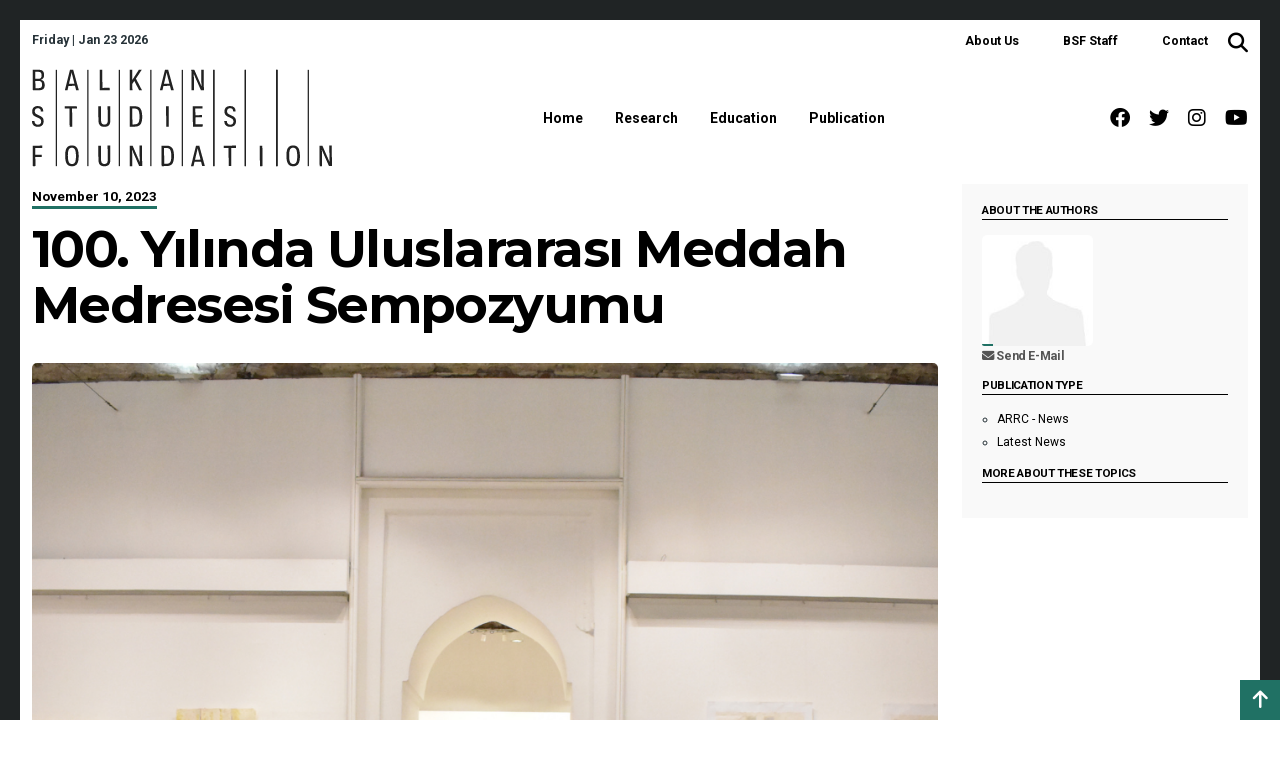

--- FILE ---
content_type: text/html; charset=UTF-8
request_url: https://balkanfoundation.com/100-yilinda-uluslararasi-meddah-medresesi-sempozyumu/
body_size: 16078
content:
<!DOCTYPE html>
<html lang="en-US"><head>
<meta charset="UTF-8">
<meta name="viewport" content="width=device-width, initial-scale=1, user-scalable=0">
<meta name="generator" content="https://balkanfoundation.com/"/>    
<meta name="copyright" content="Copyright (c) 2026">

<title>100. Yılında Uluslararası Meddah Medresesi Sempozyumu | </title>

<link rel="shortcut icon" href="https://balkanfoundation.com/wp-content/uploads/2023/11/balkan1.svg" type="image/x-icon"/>	

<link rel="profile" href="http://gmpg.org/xfn/11">
<link rel="pingback" href="https://balkanfoundation.com/xmlrpc.php">
<link rel="alternate" href="https://balkanfoundation.com/100-yilinda-uluslararasi-meddah-medresesi-sempozyumu/" hreflang="tr-tr" />
<link rel="alternate" media="handheld" href="https://balkanfoundation.com/100-yilinda-uluslararasi-meddah-medresesi-sempozyumu/" />    

<meta name='robots' content='max-image-preview:large' />
<link rel="alternate" type="application/rss+xml" title="Balkan Studies Foundation &raquo; Feed" href="https://balkanfoundation.com/feed/" />
<link rel="alternate" type="application/rss+xml" title="Balkan Studies Foundation &raquo; Comments Feed" href="https://balkanfoundation.com/comments/feed/" />
<link rel="alternate" type="application/rss+xml" title="Balkan Studies Foundation &raquo; 100. Yılında Uluslararası Meddah Medresesi Sempozyumu Comments Feed" href="https://balkanfoundation.com/100-yilinda-uluslararasi-meddah-medresesi-sempozyumu/feed/" />
<link rel="alternate" title="oEmbed (JSON)" type="application/json+oembed" href="https://balkanfoundation.com/wp-json/oembed/1.0/embed?url=https%3A%2F%2Fbalkanfoundation.com%2F100-yilinda-uluslararasi-meddah-medresesi-sempozyumu%2F" />
<link rel="alternate" title="oEmbed (XML)" type="text/xml+oembed" href="https://balkanfoundation.com/wp-json/oembed/1.0/embed?url=https%3A%2F%2Fbalkanfoundation.com%2F100-yilinda-uluslararasi-meddah-medresesi-sempozyumu%2F&#038;format=xml" />
<style id='wp-img-auto-sizes-contain-inline-css' type='text/css'>
img:is([sizes=auto i],[sizes^="auto," i]){contain-intrinsic-size:3000px 1500px}
/*# sourceURL=wp-img-auto-sizes-contain-inline-css */
</style>
<style id='wp-emoji-styles-inline-css' type='text/css'>

	img.wp-smiley, img.emoji {
		display: inline !important;
		border: none !important;
		box-shadow: none !important;
		height: 1em !important;
		width: 1em !important;
		margin: 0 0.07em !important;
		vertical-align: -0.1em !important;
		background: none !important;
		padding: 0 !important;
	}
/*# sourceURL=wp-emoji-styles-inline-css */
</style>
<style id='wp-block-library-inline-css' type='text/css'>
:root{--wp-block-synced-color:#7a00df;--wp-block-synced-color--rgb:122,0,223;--wp-bound-block-color:var(--wp-block-synced-color);--wp-editor-canvas-background:#ddd;--wp-admin-theme-color:#007cba;--wp-admin-theme-color--rgb:0,124,186;--wp-admin-theme-color-darker-10:#006ba1;--wp-admin-theme-color-darker-10--rgb:0,107,160.5;--wp-admin-theme-color-darker-20:#005a87;--wp-admin-theme-color-darker-20--rgb:0,90,135;--wp-admin-border-width-focus:2px}@media (min-resolution:192dpi){:root{--wp-admin-border-width-focus:1.5px}}.wp-element-button{cursor:pointer}:root .has-very-light-gray-background-color{background-color:#eee}:root .has-very-dark-gray-background-color{background-color:#313131}:root .has-very-light-gray-color{color:#eee}:root .has-very-dark-gray-color{color:#313131}:root .has-vivid-green-cyan-to-vivid-cyan-blue-gradient-background{background:linear-gradient(135deg,#00d084,#0693e3)}:root .has-purple-crush-gradient-background{background:linear-gradient(135deg,#34e2e4,#4721fb 50%,#ab1dfe)}:root .has-hazy-dawn-gradient-background{background:linear-gradient(135deg,#faaca8,#dad0ec)}:root .has-subdued-olive-gradient-background{background:linear-gradient(135deg,#fafae1,#67a671)}:root .has-atomic-cream-gradient-background{background:linear-gradient(135deg,#fdd79a,#004a59)}:root .has-nightshade-gradient-background{background:linear-gradient(135deg,#330968,#31cdcf)}:root .has-midnight-gradient-background{background:linear-gradient(135deg,#020381,#2874fc)}:root{--wp--preset--font-size--normal:16px;--wp--preset--font-size--huge:42px}.has-regular-font-size{font-size:1em}.has-larger-font-size{font-size:2.625em}.has-normal-font-size{font-size:var(--wp--preset--font-size--normal)}.has-huge-font-size{font-size:var(--wp--preset--font-size--huge)}.has-text-align-center{text-align:center}.has-text-align-left{text-align:left}.has-text-align-right{text-align:right}.has-fit-text{white-space:nowrap!important}#end-resizable-editor-section{display:none}.aligncenter{clear:both}.items-justified-left{justify-content:flex-start}.items-justified-center{justify-content:center}.items-justified-right{justify-content:flex-end}.items-justified-space-between{justify-content:space-between}.screen-reader-text{border:0;clip-path:inset(50%);height:1px;margin:-1px;overflow:hidden;padding:0;position:absolute;width:1px;word-wrap:normal!important}.screen-reader-text:focus{background-color:#ddd;clip-path:none;color:#444;display:block;font-size:1em;height:auto;left:5px;line-height:normal;padding:15px 23px 14px;text-decoration:none;top:5px;width:auto;z-index:100000}html :where(.has-border-color){border-style:solid}html :where([style*=border-top-color]){border-top-style:solid}html :where([style*=border-right-color]){border-right-style:solid}html :where([style*=border-bottom-color]){border-bottom-style:solid}html :where([style*=border-left-color]){border-left-style:solid}html :where([style*=border-width]){border-style:solid}html :where([style*=border-top-width]){border-top-style:solid}html :where([style*=border-right-width]){border-right-style:solid}html :where([style*=border-bottom-width]){border-bottom-style:solid}html :where([style*=border-left-width]){border-left-style:solid}html :where(img[class*=wp-image-]){height:auto;max-width:100%}:where(figure){margin:0 0 1em}html :where(.is-position-sticky){--wp-admin--admin-bar--position-offset:var(--wp-admin--admin-bar--height,0px)}@media screen and (max-width:600px){html :where(.is-position-sticky){--wp-admin--admin-bar--position-offset:0px}}

/*# sourceURL=wp-block-library-inline-css */
</style><style id='global-styles-inline-css' type='text/css'>
:root{--wp--preset--aspect-ratio--square: 1;--wp--preset--aspect-ratio--4-3: 4/3;--wp--preset--aspect-ratio--3-4: 3/4;--wp--preset--aspect-ratio--3-2: 3/2;--wp--preset--aspect-ratio--2-3: 2/3;--wp--preset--aspect-ratio--16-9: 16/9;--wp--preset--aspect-ratio--9-16: 9/16;--wp--preset--color--black: #000000;--wp--preset--color--cyan-bluish-gray: #abb8c3;--wp--preset--color--white: #ffffff;--wp--preset--color--pale-pink: #f78da7;--wp--preset--color--vivid-red: #cf2e2e;--wp--preset--color--luminous-vivid-orange: #ff6900;--wp--preset--color--luminous-vivid-amber: #fcb900;--wp--preset--color--light-green-cyan: #7bdcb5;--wp--preset--color--vivid-green-cyan: #00d084;--wp--preset--color--pale-cyan-blue: #8ed1fc;--wp--preset--color--vivid-cyan-blue: #0693e3;--wp--preset--color--vivid-purple: #9b51e0;--wp--preset--gradient--vivid-cyan-blue-to-vivid-purple: linear-gradient(135deg,rgb(6,147,227) 0%,rgb(155,81,224) 100%);--wp--preset--gradient--light-green-cyan-to-vivid-green-cyan: linear-gradient(135deg,rgb(122,220,180) 0%,rgb(0,208,130) 100%);--wp--preset--gradient--luminous-vivid-amber-to-luminous-vivid-orange: linear-gradient(135deg,rgb(252,185,0) 0%,rgb(255,105,0) 100%);--wp--preset--gradient--luminous-vivid-orange-to-vivid-red: linear-gradient(135deg,rgb(255,105,0) 0%,rgb(207,46,46) 100%);--wp--preset--gradient--very-light-gray-to-cyan-bluish-gray: linear-gradient(135deg,rgb(238,238,238) 0%,rgb(169,184,195) 100%);--wp--preset--gradient--cool-to-warm-spectrum: linear-gradient(135deg,rgb(74,234,220) 0%,rgb(151,120,209) 20%,rgb(207,42,186) 40%,rgb(238,44,130) 60%,rgb(251,105,98) 80%,rgb(254,248,76) 100%);--wp--preset--gradient--blush-light-purple: linear-gradient(135deg,rgb(255,206,236) 0%,rgb(152,150,240) 100%);--wp--preset--gradient--blush-bordeaux: linear-gradient(135deg,rgb(254,205,165) 0%,rgb(254,45,45) 50%,rgb(107,0,62) 100%);--wp--preset--gradient--luminous-dusk: linear-gradient(135deg,rgb(255,203,112) 0%,rgb(199,81,192) 50%,rgb(65,88,208) 100%);--wp--preset--gradient--pale-ocean: linear-gradient(135deg,rgb(255,245,203) 0%,rgb(182,227,212) 50%,rgb(51,167,181) 100%);--wp--preset--gradient--electric-grass: linear-gradient(135deg,rgb(202,248,128) 0%,rgb(113,206,126) 100%);--wp--preset--gradient--midnight: linear-gradient(135deg,rgb(2,3,129) 0%,rgb(40,116,252) 100%);--wp--preset--font-size--small: 13px;--wp--preset--font-size--medium: 20px;--wp--preset--font-size--large: 36px;--wp--preset--font-size--x-large: 42px;--wp--preset--spacing--20: 0.44rem;--wp--preset--spacing--30: 0.67rem;--wp--preset--spacing--40: 1rem;--wp--preset--spacing--50: 1.5rem;--wp--preset--spacing--60: 2.25rem;--wp--preset--spacing--70: 3.38rem;--wp--preset--spacing--80: 5.06rem;--wp--preset--shadow--natural: 6px 6px 9px rgba(0, 0, 0, 0.2);--wp--preset--shadow--deep: 12px 12px 50px rgba(0, 0, 0, 0.4);--wp--preset--shadow--sharp: 6px 6px 0px rgba(0, 0, 0, 0.2);--wp--preset--shadow--outlined: 6px 6px 0px -3px rgb(255, 255, 255), 6px 6px rgb(0, 0, 0);--wp--preset--shadow--crisp: 6px 6px 0px rgb(0, 0, 0);}:where(.is-layout-flex){gap: 0.5em;}:where(.is-layout-grid){gap: 0.5em;}body .is-layout-flex{display: flex;}.is-layout-flex{flex-wrap: wrap;align-items: center;}.is-layout-flex > :is(*, div){margin: 0;}body .is-layout-grid{display: grid;}.is-layout-grid > :is(*, div){margin: 0;}:where(.wp-block-columns.is-layout-flex){gap: 2em;}:where(.wp-block-columns.is-layout-grid){gap: 2em;}:where(.wp-block-post-template.is-layout-flex){gap: 1.25em;}:where(.wp-block-post-template.is-layout-grid){gap: 1.25em;}.has-black-color{color: var(--wp--preset--color--black) !important;}.has-cyan-bluish-gray-color{color: var(--wp--preset--color--cyan-bluish-gray) !important;}.has-white-color{color: var(--wp--preset--color--white) !important;}.has-pale-pink-color{color: var(--wp--preset--color--pale-pink) !important;}.has-vivid-red-color{color: var(--wp--preset--color--vivid-red) !important;}.has-luminous-vivid-orange-color{color: var(--wp--preset--color--luminous-vivid-orange) !important;}.has-luminous-vivid-amber-color{color: var(--wp--preset--color--luminous-vivid-amber) !important;}.has-light-green-cyan-color{color: var(--wp--preset--color--light-green-cyan) !important;}.has-vivid-green-cyan-color{color: var(--wp--preset--color--vivid-green-cyan) !important;}.has-pale-cyan-blue-color{color: var(--wp--preset--color--pale-cyan-blue) !important;}.has-vivid-cyan-blue-color{color: var(--wp--preset--color--vivid-cyan-blue) !important;}.has-vivid-purple-color{color: var(--wp--preset--color--vivid-purple) !important;}.has-black-background-color{background-color: var(--wp--preset--color--black) !important;}.has-cyan-bluish-gray-background-color{background-color: var(--wp--preset--color--cyan-bluish-gray) !important;}.has-white-background-color{background-color: var(--wp--preset--color--white) !important;}.has-pale-pink-background-color{background-color: var(--wp--preset--color--pale-pink) !important;}.has-vivid-red-background-color{background-color: var(--wp--preset--color--vivid-red) !important;}.has-luminous-vivid-orange-background-color{background-color: var(--wp--preset--color--luminous-vivid-orange) !important;}.has-luminous-vivid-amber-background-color{background-color: var(--wp--preset--color--luminous-vivid-amber) !important;}.has-light-green-cyan-background-color{background-color: var(--wp--preset--color--light-green-cyan) !important;}.has-vivid-green-cyan-background-color{background-color: var(--wp--preset--color--vivid-green-cyan) !important;}.has-pale-cyan-blue-background-color{background-color: var(--wp--preset--color--pale-cyan-blue) !important;}.has-vivid-cyan-blue-background-color{background-color: var(--wp--preset--color--vivid-cyan-blue) !important;}.has-vivid-purple-background-color{background-color: var(--wp--preset--color--vivid-purple) !important;}.has-black-border-color{border-color: var(--wp--preset--color--black) !important;}.has-cyan-bluish-gray-border-color{border-color: var(--wp--preset--color--cyan-bluish-gray) !important;}.has-white-border-color{border-color: var(--wp--preset--color--white) !important;}.has-pale-pink-border-color{border-color: var(--wp--preset--color--pale-pink) !important;}.has-vivid-red-border-color{border-color: var(--wp--preset--color--vivid-red) !important;}.has-luminous-vivid-orange-border-color{border-color: var(--wp--preset--color--luminous-vivid-orange) !important;}.has-luminous-vivid-amber-border-color{border-color: var(--wp--preset--color--luminous-vivid-amber) !important;}.has-light-green-cyan-border-color{border-color: var(--wp--preset--color--light-green-cyan) !important;}.has-vivid-green-cyan-border-color{border-color: var(--wp--preset--color--vivid-green-cyan) !important;}.has-pale-cyan-blue-border-color{border-color: var(--wp--preset--color--pale-cyan-blue) !important;}.has-vivid-cyan-blue-border-color{border-color: var(--wp--preset--color--vivid-cyan-blue) !important;}.has-vivid-purple-border-color{border-color: var(--wp--preset--color--vivid-purple) !important;}.has-vivid-cyan-blue-to-vivid-purple-gradient-background{background: var(--wp--preset--gradient--vivid-cyan-blue-to-vivid-purple) !important;}.has-light-green-cyan-to-vivid-green-cyan-gradient-background{background: var(--wp--preset--gradient--light-green-cyan-to-vivid-green-cyan) !important;}.has-luminous-vivid-amber-to-luminous-vivid-orange-gradient-background{background: var(--wp--preset--gradient--luminous-vivid-amber-to-luminous-vivid-orange) !important;}.has-luminous-vivid-orange-to-vivid-red-gradient-background{background: var(--wp--preset--gradient--luminous-vivid-orange-to-vivid-red) !important;}.has-very-light-gray-to-cyan-bluish-gray-gradient-background{background: var(--wp--preset--gradient--very-light-gray-to-cyan-bluish-gray) !important;}.has-cool-to-warm-spectrum-gradient-background{background: var(--wp--preset--gradient--cool-to-warm-spectrum) !important;}.has-blush-light-purple-gradient-background{background: var(--wp--preset--gradient--blush-light-purple) !important;}.has-blush-bordeaux-gradient-background{background: var(--wp--preset--gradient--blush-bordeaux) !important;}.has-luminous-dusk-gradient-background{background: var(--wp--preset--gradient--luminous-dusk) !important;}.has-pale-ocean-gradient-background{background: var(--wp--preset--gradient--pale-ocean) !important;}.has-electric-grass-gradient-background{background: var(--wp--preset--gradient--electric-grass) !important;}.has-midnight-gradient-background{background: var(--wp--preset--gradient--midnight) !important;}.has-small-font-size{font-size: var(--wp--preset--font-size--small) !important;}.has-medium-font-size{font-size: var(--wp--preset--font-size--medium) !important;}.has-large-font-size{font-size: var(--wp--preset--font-size--large) !important;}.has-x-large-font-size{font-size: var(--wp--preset--font-size--x-large) !important;}
/*# sourceURL=global-styles-inline-css */
</style>

<style id='classic-theme-styles-inline-css' type='text/css'>
/*! This file is auto-generated */
.wp-block-button__link{color:#fff;background-color:#32373c;border-radius:9999px;box-shadow:none;text-decoration:none;padding:calc(.667em + 2px) calc(1.333em + 2px);font-size:1.125em}.wp-block-file__button{background:#32373c;color:#fff;text-decoration:none}
/*# sourceURL=/wp-includes/css/classic-themes.min.css */
</style>
<link rel='stylesheet' id='contact-form-7-css' href='https://balkanfoundation.com/wp-content/plugins/contact-form-7/includes/css/styles.css?ver=6.1.4.1769146227' type='text/css' media='all' />
<link rel='stylesheet' id='bootstrap-css-css' href='https://balkanfoundation.com/wp-content/themes/bsf/inc/bootstrap/css/bootstrap.min.css?ver=6.9.1769146227' type='text/css' media='all' />
<link rel='stylesheet' id='swiper-css-css' href='https://balkanfoundation.com/wp-content/themes/bsf/inc/swiper/swiper.css?ver=6.9.1769146227' type='text/css' media='all' />
<link rel='stylesheet' id='fontawesome-css' href='https://balkanfoundation.com/wp-content/themes/bsf/inc/fontawesome/css/all.min.css?ver=6.9.1769146227' type='text/css' media='all' />
<link rel='stylesheet' id='drawer-css-css' href='https://balkanfoundation.com/wp-content/themes/bsf/inc/drawer/dist/css/drawer.css?ver=6.9.1769146227' type='text/css' media='all' />
<link rel='stylesheet' id='fancybox-css' href='https://balkanfoundation.com/wp-content/themes/bsf/inc/fancybox/source/jquery.fancybox.css?ver=6.9.1769146227' type='text/css' media='all' />
<link rel='stylesheet' id='bsf-style-css' href='https://balkanfoundation.com/wp-content/themes/bsf/style.css?ver=6.9.1769146227' type='text/css' media='all' />
<link rel='stylesheet' id='responsive-css-css' href='https://balkanfoundation.com/wp-content/themes/bsf/inc/responsive.css?ver=6.9.1769146227' type='text/css' media='all' />
<script type="text/javascript" src="https://balkanfoundation.com/wp-includes/js/jquery/jquery.min.js?ver=3.7.1.1769146227" id="jquery-core-js"></script>
<script type="text/javascript" src="https://balkanfoundation.com/wp-includes/js/jquery/jquery-migrate.min.js?ver=3.4.1.1769146227" id="jquery-migrate-js"></script>
<link rel="https://api.w.org/" href="https://balkanfoundation.com/wp-json/" /><link rel="alternate" title="JSON" type="application/json" href="https://balkanfoundation.com/wp-json/wp/v2/posts/1905" /><link rel="EditURI" type="application/rsd+xml" title="RSD" href="https://balkanfoundation.com/xmlrpc.php?rsd" />
<meta name="generator" content="WordPress 6.9" />
<link rel="canonical" href="https://balkanfoundation.com/100-yilinda-uluslararasi-meddah-medresesi-sempozyumu/" />
<link rel='shortlink' href='https://balkanfoundation.com/?p=1905' />
<script type="text/javascript" src="https://balkanfoundation.com/wp-content/themes/bsf/inc/iscroll/iscroll.min.js"></script></head>
<body class="wp-singular post-template-default single single-post postid-1905 single-format-standard wp-theme-bsf drawer drawer--left">
	
<header role="banner" class="only-mobile">
<a class="drawer-toggle drawer-hamburger "><span class="drawer-bar"></span><span class="drawer-bar"></span><span class="drawer-bar"></span></a>
<nav class="drawer-nav" role="navigation">
<div class="clearfix"></div>
<div class="menu-mobil-menu-container"><ul id="mobil-menu" class="drawer-menu"><li id="menu-item-2377" class="menu-item menu-item-type-custom menu-item-object-custom menu-item-home menu-item-2377"><a href="https://balkanfoundation.com">Home</a></li>
<li id="menu-item-2378" class="menu-item menu-item-type-custom menu-item-object-custom menu-item-has-children menu-item-2378"><a href="#">Research</a>
<ul class="sub-menu">
	<li id="menu-item-2379" class="menu-item menu-item-type-post_type menu-item-object-page menu-item-has-children menu-item-2379"><a href="https://balkanfoundation.com/center-for-political-economic-and-social-research/">Center for Political, Economic and Social Research</a>
	<ul class="sub-menu">
		<li id="menu-item-2380" class="menu-item menu-item-type-post_type menu-item-object-page menu-item-2380"><a href="https://balkanfoundation.com/cpesr-aim/">Aim</a></li>
		<li id="menu-item-2381" class="menu-item menu-item-type-post_type menu-item-object-page menu-item-2381"><a href="https://balkanfoundation.com/cpesr-staff/">Staff</a></li>
		<li id="menu-item-2382" class="menu-item menu-item-type-taxonomy menu-item-object-category menu-item-2382"><a href="https://balkanfoundation.com/category/cpesr-topics/">Topics</a></li>
		<li id="menu-item-2383" class="menu-item menu-item-type-taxonomy menu-item-object-category menu-item-2383"><a href="https://balkanfoundation.com/category/cpesr-publications/">Publications</a></li>
		<li id="menu-item-2676" class="menu-item menu-item-type-taxonomy menu-item-object-category menu-item-2676"><a href="https://balkanfoundation.com/category/cpesr-projects/">Projects</a></li>
		<li id="menu-item-2387" class="menu-item menu-item-type-custom menu-item-object-custom menu-item-2387"><a href="https://congressbalkan.com/">Balkan Studies Congress</a></li>
		<li id="menu-item-2408" class="menu-item menu-item-type-custom menu-item-object-custom menu-item-2408"><a href="https://balkansummerschool.com/">International Balkan Summer School</a></li>
	</ul>
</li>
	<li id="menu-item-2389" class="menu-item menu-item-type-post_type menu-item-object-page menu-item-has-children menu-item-2389"><a href="https://balkanfoundation.com/abdulfettah-rauf-research-center/">Abdulfettah Rauf Research Center</a>
	<ul class="sub-menu">
		<li id="menu-item-2390" class="menu-item menu-item-type-post_type menu-item-object-page menu-item-2390"><a href="https://balkanfoundation.com/fettah-efendi-research-center-aim/">Aim</a></li>
		<li id="menu-item-2391" class="menu-item menu-item-type-post_type menu-item-object-page menu-item-2391"><a href="https://balkanfoundation.com/arrc-staff/">Staff</a></li>
		<li id="menu-item-2392" class="menu-item menu-item-type-taxonomy menu-item-object-category menu-item-2392"><a href="https://balkanfoundation.com/category/arrc-topics/">Topics</a></li>
		<li id="menu-item-2393" class="menu-item menu-item-type-taxonomy menu-item-object-category menu-item-2393"><a href="https://balkanfoundation.com/category/arrc-publications/">Publications</a></li>
		<li id="menu-item-2394" class="menu-item menu-item-type-taxonomy menu-item-object-category menu-item-2394"><a href="https://balkanfoundation.com/category/arrc-projects/">Projects</a></li>
		<li id="menu-item-4734" class="menu-item menu-item-type-custom menu-item-object-custom menu-item-4734"><a href="https://bsfblog.net/">BSF Blog</a></li>
	</ul>
</li>
</ul>
</li>
<li id="menu-item-2397" class="menu-item menu-item-type-custom menu-item-object-custom menu-item-has-children menu-item-2397"><a href="#">Education</a>
<ul class="sub-menu">
	<li id="menu-item-2398" class="menu-item menu-item-type-post_type menu-item-object-page menu-item-has-children menu-item-2398"><a href="https://balkanfoundation.com/skopje-academy-research-center/">Skopje Academy Research Center</a>
	<ul class="sub-menu">
		<li id="menu-item-2740" class="menu-item menu-item-type-post_type menu-item-object-page menu-item-2740"><a href="https://balkanfoundation.com/skopje-academy-aim/">Aim</a></li>
		<li id="menu-item-2400" class="menu-item menu-item-type-post_type menu-item-object-page menu-item-2400"><a href="https://balkanfoundation.com/skopje-academy-staff/">Staff</a></li>
		<li id="menu-item-2401" class="menu-item menu-item-type-post_type menu-item-object-page menu-item-2401"><a href="https://balkanfoundation.com/skopje-academy-methodology/">Methodology</a></li>
		<li id="menu-item-2402" class="menu-item menu-item-type-taxonomy menu-item-object-category menu-item-2402"><a href="https://balkanfoundation.com/category/sarc-seminars/">Seminars</a></li>
		<li id="menu-item-2403" class="menu-item menu-item-type-taxonomy menu-item-object-category menu-item-2403"><a href="https://balkanfoundation.com/category/sarc-workshop/">Workshop</a></li>
		<li id="menu-item-2405" class="menu-item menu-item-type-taxonomy menu-item-object-category menu-item-2405"><a href="https://balkanfoundation.com/category/sarc-symposium/">Symposium</a></li>
	</ul>
</li>
	<li id="menu-item-2407" class="menu-item menu-item-type-post_type menu-item-object-page menu-item-2407"><a href="https://balkanfoundation.com/balkan-youth-school/">Balkan Youth School</a></li>
</ul>
</li>
<li id="menu-item-2409" class="menu-item menu-item-type-custom menu-item-object-custom menu-item-has-children menu-item-2409"><a href="#">Publication</a>
<ul class="sub-menu">
	<li id="menu-item-2410" class="menu-item menu-item-type-post_type menu-item-object-page menu-item-2410"><a href="https://balkanfoundation.com/idefe-aim/">Aim</a></li>
	<li id="menu-item-2411" class="menu-item menu-item-type-post_type menu-item-object-page menu-item-2411"><a href="https://balkanfoundation.com/idefe-staff/">Staff</a></li>
	<li id="menu-item-4682" class="menu-item menu-item-type-post_type menu-item-object-page menu-item-4682"><a href="https://balkanfoundation.com/editorial-policy/">Editorial Policy</a></li>
	<li id="menu-item-4683" class="menu-item menu-item-type-post_type menu-item-object-page menu-item-has-children menu-item-4683"><a href="https://balkanfoundation.com/academic-journals/">Academic Journals</a>
	<ul class="sub-menu">
		<li id="menu-item-2388" class="menu-item menu-item-type-custom menu-item-object-custom menu-item-2388"><a href="https://www.balkanjournal.org/">Journal of Balkan Studies</a></li>
		<li id="menu-item-4684" class="menu-item menu-item-type-custom menu-item-object-custom menu-item-4684"><a href="https://journalbem.com/">Journal of Balkan Economies and Management</a></li>
	</ul>
</li>
	<li id="menu-item-2412" class="menu-item menu-item-type-taxonomy menu-item-object-category menu-item-2412"><a href="https://balkanfoundation.com/category/idefe-monographs/">Monographs</a></li>
	<li id="menu-item-2413" class="menu-item menu-item-type-taxonomy menu-item-object-category menu-item-2413"><a href="https://balkanfoundation.com/category/idefe-editorial-publishings/">Editorial Publishings</a></li>
	<li id="menu-item-2414" class="menu-item menu-item-type-taxonomy menu-item-object-category menu-item-2414"><a href="https://balkanfoundation.com/category/idefe-translated-works/">Translated Works</a></li>
	<li id="menu-item-2415" class="menu-item menu-item-type-taxonomy menu-item-object-category menu-item-2415"><a href="https://balkanfoundation.com/category/idefe-collected-works/">Collected Works</a></li>
</ul>
</li>
</ul></div><div class="clearfix"></div>
</nav>
</header>	
	
<div class="container header-ust">
	<div class="row">
	<div class="col-lg-3 col-md-3 col-12 tarih-alani">
	Friday | Jan 23 2026	
	</div>
	<div class="col-lg-9 col-md-9 col-12 ust-menu-alani">
	<div class="menu-ust-menu-container"><ul id="ust-menu" class="ust-menu"><li id="menu-item-227" class="menu-item menu-item-type-post_type menu-item-object-page menu-item-227"><a href="https://balkanfoundation.com/about-us/">About Us</a></li>
<li id="menu-item-506" class="menu-item menu-item-type-post_type menu-item-object-page menu-item-506"><a href="https://balkanfoundation.com/bsf-staff/">BSF Staff</a></li>
<li id="menu-item-285" class="menu-item menu-item-type-post_type menu-item-object-page menu-item-285"><a href="https://balkanfoundation.com/contact/">Contact</a></li>
</ul></div>	
	<a href="#" class="arama-icon"><i class="fa-solid fa-magnifying-glass"></i></a>
	</div>	
	</div>
</div>

<div class="container header-alani">

	    <a href="https://balkanfoundation.com"><img src="https://balkanfoundation.com/wp-content/uploads/2023/11/balkan1.svg" class="site-logosu"></a>
	
	<div class="menu-header-menu-container"><ul id="ana-menu" class="ana-menu hide-mobile"><li id="menu-item-1199" class="menu-item menu-item-type-custom menu-item-object-custom menu-item-home menu-item-1199"><a href="https://balkanfoundation.com">Home</a></li>
<li id="menu-item-1200" class="menu-item menu-item-type-custom menu-item-object-custom menu-item-has-children menu-item-1200"><a href="#">Research</a>
<ul class="sub-menu">
	<li id="menu-item-1201" class="menu-item menu-item-type-post_type menu-item-object-page menu-item-has-children menu-item-1201"><a href="https://balkanfoundation.com/center-for-political-economic-and-social-research/">Center for Political, Economic and Social Research</a>
	<ul class="sub-menu">
		<li id="menu-item-1202" class="menu-item menu-item-type-post_type menu-item-object-page menu-item-1202"><a href="https://balkanfoundation.com/cpesr-aim/">Aim</a></li>
		<li id="menu-item-1203" class="menu-item menu-item-type-post_type menu-item-object-page menu-item-1203"><a href="https://balkanfoundation.com/cpesr-staff/">Staff</a></li>
		<li id="menu-item-1691" class="menu-item menu-item-type-taxonomy menu-item-object-category menu-item-1691"><a href="https://balkanfoundation.com/category/cpesr-topics/">Topics</a></li>
		<li id="menu-item-1243" class="menu-item menu-item-type-taxonomy menu-item-object-category menu-item-1243"><a href="https://balkanfoundation.com/category/cpesr-publications/">Publications</a></li>
		<li id="menu-item-2675" class="menu-item menu-item-type-taxonomy menu-item-object-category menu-item-2675"><a href="https://balkanfoundation.com/category/cpesr-projects/">Projects</a></li>
		<li id="menu-item-1246" class="menu-item menu-item-type-custom menu-item-object-custom menu-item-1246"><a href="https://congressbalkan.com/">Balkan Studies Congress</a></li>
		<li id="menu-item-2376" class="menu-item menu-item-type-custom menu-item-object-custom menu-item-2376"><a href="https://balkansummerschool.com/">International Balkan Summer School</a></li>
	</ul>
</li>
	<li id="menu-item-1250" class="menu-item menu-item-type-post_type menu-item-object-page menu-item-has-children menu-item-1250"><a href="https://balkanfoundation.com/abdulfettah-rauf-research-center/">Abdulfettah Rauf Research Center</a>
	<ul class="sub-menu">
		<li id="menu-item-1249" class="menu-item menu-item-type-post_type menu-item-object-page menu-item-1249"><a href="https://balkanfoundation.com/fettah-efendi-research-center-aim/">Aim</a></li>
		<li id="menu-item-1248" class="menu-item menu-item-type-post_type menu-item-object-page menu-item-1248"><a href="https://balkanfoundation.com/arrc-staff/">Staff</a></li>
		<li id="menu-item-1864" class="menu-item menu-item-type-taxonomy menu-item-object-category menu-item-1864"><a href="https://balkanfoundation.com/category/arrc-topics/">Topics</a></li>
		<li id="menu-item-1289" class="menu-item menu-item-type-taxonomy menu-item-object-category menu-item-1289"><a href="https://balkanfoundation.com/category/arrc-publications/">Publications</a></li>
		<li id="menu-item-1290" class="menu-item menu-item-type-taxonomy menu-item-object-category menu-item-1290"><a href="https://balkanfoundation.com/category/arrc-projects/">Projects</a></li>
		<li id="menu-item-4735" class="menu-item menu-item-type-custom menu-item-object-custom menu-item-4735"><a href="https://bsfblog.net/">BSF Blog</a></li>
	</ul>
</li>
</ul>
</li>
<li id="menu-item-1292" class="menu-item menu-item-type-custom menu-item-object-custom menu-item-has-children menu-item-1292"><a href="#">Education</a>
<ul class="sub-menu">
	<li id="menu-item-1296" class="menu-item menu-item-type-post_type menu-item-object-page menu-item-has-children menu-item-1296"><a href="https://balkanfoundation.com/skopje-academy-research-center/">Skopje Academy Research Center</a>
	<ul class="sub-menu">
		<li id="menu-item-1295" class="menu-item menu-item-type-post_type menu-item-object-page menu-item-1295"><a href="https://balkanfoundation.com/skopje-academy-aim/">Aim</a></li>
		<li id="menu-item-1293" class="menu-item menu-item-type-post_type menu-item-object-page menu-item-1293"><a href="https://balkanfoundation.com/skopje-academy-staff/">Staff</a></li>
		<li id="menu-item-1294" class="menu-item menu-item-type-post_type menu-item-object-page menu-item-1294"><a href="https://balkanfoundation.com/skopje-academy-methodology/">Methodology</a></li>
		<li id="menu-item-1309" class="menu-item menu-item-type-taxonomy menu-item-object-category menu-item-1309"><a href="https://balkanfoundation.com/category/sarc-seminars/">Seminars</a></li>
		<li id="menu-item-1317" class="menu-item menu-item-type-taxonomy menu-item-object-category menu-item-1317"><a href="https://balkanfoundation.com/category/sarc-workshop/">Workshop</a></li>
		<li id="menu-item-1340" class="menu-item menu-item-type-taxonomy menu-item-object-category menu-item-1340"><a href="https://balkanfoundation.com/category/sarc-symposium/">Symposium</a></li>
		<li id="menu-item-2374" class="menu-item menu-item-type-taxonomy menu-item-object-category menu-item-2374"><a href="https://balkanfoundation.com/category/sarc-videos/">Videos</a></li>
	</ul>
</li>
	<li id="menu-item-1343" class="menu-item menu-item-type-post_type menu-item-object-page menu-item-1343"><a href="https://balkanfoundation.com/balkan-youth-school/">Balkan Youth School</a></li>
</ul>
</li>
<li id="menu-item-1349" class="menu-item menu-item-type-custom menu-item-object-custom menu-item-has-children menu-item-1349"><a href="#">Publication</a>
<ul class="sub-menu">
	<li id="menu-item-1350" class="menu-item menu-item-type-post_type menu-item-object-page menu-item-1350"><a href="https://balkanfoundation.com/idefe-aim/">Aim</a></li>
	<li id="menu-item-1351" class="menu-item menu-item-type-post_type menu-item-object-page menu-item-1351"><a href="https://balkanfoundation.com/idefe-staff/">Staff</a></li>
	<li id="menu-item-4669" class="menu-item menu-item-type-post_type menu-item-object-page menu-item-4669"><a href="https://balkanfoundation.com/editorial-policy/">Editorial Policy</a></li>
	<li id="menu-item-4676" class="menu-item menu-item-type-post_type menu-item-object-page menu-item-has-children menu-item-4676"><a href="https://balkanfoundation.com/academic-journals/">Academic Journals</a>
	<ul class="sub-menu">
		<li id="menu-item-1247" class="menu-item menu-item-type-custom menu-item-object-custom menu-item-1247"><a href="https://www.balkanjournal.org/">Journal of Balkan Studies</a></li>
		<li id="menu-item-4678" class="menu-item menu-item-type-custom menu-item-object-custom menu-item-4678"><a href="https://journalbem.com/">Journal of Balkan Economies and Management</a></li>
	</ul>
</li>
	<li id="menu-item-1360" class="menu-item menu-item-type-taxonomy menu-item-object-category menu-item-1360"><a href="https://balkanfoundation.com/category/idefe-monographs/">Monographs</a></li>
	<li id="menu-item-1359" class="menu-item menu-item-type-taxonomy menu-item-object-category menu-item-1359"><a href="https://balkanfoundation.com/category/idefe-editorial-publishings/">Editorial Publishings</a></li>
	<li id="menu-item-1361" class="menu-item menu-item-type-taxonomy menu-item-object-category menu-item-1361"><a href="https://balkanfoundation.com/category/idefe-translated-works/">Translated Works</a></li>
	<li id="menu-item-1372" class="menu-item menu-item-type-taxonomy menu-item-object-category menu-item-1372"><a href="https://balkanfoundation.com/category/idefe-collected-works/">Collected Works</a></li>
</ul>
</li>
</ul></div>    <div class="header-arama-kutu col-md-4">
    <form action="https://balkanfoundation.com" class="arama-alani" method="get">
    <input type="text" name="s" class="" id="search" placeholder="Search" value="" />
    </form>	
    </div>
	
	<div class="menu-header-sosyal-menu-container"><ul id="sosyal-menu" class="sosyal-menu"><li id="menu-item-36" class="menu-item menu-item-type-custom menu-item-object-custom menu-item-36"><a href="http://facebook.com/balkanfound"><i class="fa-brands fa-facebook"></i></a></li>
<li id="menu-item-37" class="menu-item menu-item-type-custom menu-item-object-custom menu-item-37"><a href="http://twitter.com/balkanfound"><i class="fa-brands fa-twitter"></i></a></li>
<li id="menu-item-38" class="menu-item menu-item-type-custom menu-item-object-custom menu-item-38"><a href="http://instagram.com/balkanfound"><i class="fa-brands fa-instagram"></i></a></li>
<li id="menu-item-774" class="menu-item menu-item-type-custom menu-item-object-custom menu-item-774"><a href="https://www.youtube.com/@balkanfound1"><i class="fa-brands fa-youtube"></i></a></li>
</ul></div>	
</div>

	
	
	
	


<div class="container publication mt-3">
<div class="row">

	<div class="col-md-9">
	<div class="icerik-tarih">November 10, 2023</div>
	<h1 class="icerik-baslik">100. Yılında Uluslararası Meddah Medresesi Sempozyumu</h1>
	<h2 class="icerik-alt-baslik"></h2>
        
    <div class="icerik-yazar-liste">    
    <a href="https://balkanfoundation.com/author/editor/"> </a>        
        </div>   
        
	<img src="https://balkanfoundation.com/wp-content/uploads/2023/11/Adsiz-tasarim-2.png" class="img-fluid icerik-kapak">
        
    <div class="paylasim-kutu">
    <span class="okunma">
    1133    <span class="okunma-view">VIEWS</span>
    </span> 
        
    <a href="https://twitter.com/intent/tweet?text=100. Yılında Uluslararası Meddah Medresesi Sempozyumu&url=https://balkanfoundation.com/100-yilinda-uluslararasi-meddah-medresesi-sempozyumu//&via=Balkan Studies Foundation" class="paylasim"><i class="fa-brands fa-twitter"></i> Tweet it</a>  
        
    <a href="https://www.linkedin.com/shareArticle?trk=100. Yılında Uluslararası Meddah Medresesi Sempozyumu&url=https://balkanfoundation.com/100-yilinda-uluslararasi-meddah-medresesi-sempozyumu/" class="paylasim"><i class="fa-brands fa-linkedin"></i> Linkedin</a>  
        

    <a class="paylasim" href="mailto:?subject=Check%20out%20this%20site&amp;body=Check%20out%20this%20article%3A%20https://balkanfoundation.com/100-yilinda-uluslararasi-meddah-medresesi-sempozyumu/" target="_top" rel="nofollow"><i class="fa-solid fa-envelope"></i> Mail</a>
    <a href="https://www.facebook.com/sharer.php?u=https://balkanfoundation.com/100-yilinda-uluslararasi-meddah-medresesi-sempozyumu/" class="paylasim"><i class="fa-brands fa-facebook"></i> Share on Facebook</a>     
        
    </div>    
        
	<div class="icerik-detay">
	<p style="text-align: justify;">The International Symposium on Meddah Madrasah in its 100th Anniversary organized by Balkan Studies Foundation Abdulfettah Rauf Research Center, Islamic Sciences Research Foundation &#8211; ISAV, International Balkan University and supported by Skopje Mufti&#8217;s Office, Sofia Higher Islamic Institute and Istanbul 29 May University took place on 07-08 November. The opening ceremony started with the recitation of the Qur&#8217;an by Ataullah Kurtiş, the grandson of Ataullah Kurtiş, the head teacher of Meddah Madrasah. The opening speeches were delivered by Dr. Sevba Abdula, President of the Balkan Studies Foundation, Dr. Fatmir Mexhiti, Minister of Health of North Macedonia, Jeton Shaqiri, Minister of Education of North Macedonia, Dr. Qenan Ismaili, Mufti of Skopje, Prof. Dr. Bedreddin Çetiner on behalf of the Islamic Sciences Research Foundation &#8211; ISAV, Prof. Dr. İhsan Fazlıoğlu, President of the Institute of History of Science at Istanbul Medeniyet University, Prof. Dr. İhsan Fazlıoğlu, President of the Institute of History of Science at Istanbul 29 May University, Prof. Dr. İhsan Fazlıoğlu, Istanbul 29 Mayıs University Vice Rector Prof. Dr. İlyas Çelebi, Rector of International Balkan University Prof. Dr. Lutfi Sunar, Mufti of Xanthi Mustafa Trampa, President of the Supreme Islamic Council of Bulgaria Vedat S. Ahmed, President of the Islamic Union of North Macedonia Shaqir ef. Fetahu, while the President of Religious Affairs of the Republic of Türkiye Prof. Dr. Ali Erbaş took part in the speech with a video message. After the speeches, Mesut Kurtiş and Burhan Şabah performed Skopje Recitals.</p>
<p style="text-align: justify;">&#8230;</p>
<p style="text-align: justify;">Simpoziumi Ndërkombëtar i 100-të Vjetorit të Medresesë Meddah u realizua me 7-8 nëntor 2023, i cili simpozium u organizua nga Qendra Hulumtuese “Abdulfettah Rauf” në kuadër të Fondacionit për Studime Ballkanike, Fondacioni për Hulumtime të Shkencave Islame -ISAV, Universiteti Ndërkombëtar Ballkanik, e mbështetur nga Myftinia e Shkupit, Instituti i Lartë Islam i Sofjes, dhe Universiteti 29 Maji. Ceremonia e hapjes filloi me recitim të Kur’anit nga nipi i kryemyderrisit të medresesë Meddah, Ataullah Kurtish. Gjatë ceremonisë së hapjes fjalë rasti realizuan Dr. Sevba Abdula, drejtor i Fondacionit për Studime Ballkanike, Dr. Fatmir Mexhiti, ministër i shëndetësisë i Republikës së Maqedonisë së Veriut, z. Jeton Shaqiri, ministër i arsimit dhe shkencës së Republikës së Maqedonisë së Veriut, Dr. Qenan Ismaili, myfti i myftinisë së Shkupit, Prof. Dr. Bedreddin Çetiner, përfaqësues i Fondacionit për Studime të Shkencave Islame &#8211; ISAV, Prof. Dr. Ihsan Fazlioglu, kryetar i institutit të historisë të Universitetit Istanbul Medeniyet, Prof. Dr. Ilyas Çelebi, ndihmës-rektor në Universitetin 29 Maji, Prof. Dr. Lutfi Sunar, rektor i Universitetit Ndërkombëtar Ballkanik, z. Mustafa Trampa, myfti i Iskeçe, z. Vedat S. Ahmed, kryetar i Këshillit të Lartë Islam të Sofjes, Shaqir ef. Fetahu, kryetar i Bashkësisë Fetare Islame të Republikës së Maqedonisë së Veriut, si dhe Prof. Dr. Ali Erbash, kryetar i Çështjeve Fetare të Republikës së Turqisë, të pranishmit i përshëndeti nëpërmjet një video konference. Pas përfundimit të fjalimeve të rastit, të pranishmit kishin mundësinë të ndjekin recital nga dy artistët e njohur shkupjan, Burhan Shaban dhe Mesut Kurtish.</p>
<p style="text-align: justify;">&#8230;</p>
<p style="text-align: justify;">Balkan Çalışmaları Vakfı Abdülfettah Rauf Araştırma Merkezi, İslami İlimler Araştırma Vakfı &#8211; İSAV, Uluslararası Balkan Üniversitesi&#8217;nin düzenlediği, Üsküp Müftülüğü, Sofya Yüksek İslam Enstitüsü ve İstanbul 29 Mayıs Üniversitesi&#8217;nin desteklediği 100. Yılında Uluslararası Meddah Medresesi Sempozyumu 07-08 Kasım tarihinde gerçekleşti. Açılış Meddah Medresesi başmüderrisi Ataullah Kurtiş&#8217;in torunu Ataullah Kurtiş hoca efendinin Kur&#8217;an tilaveti ile başladı. Açılış konuşmalarında Balkan Çalışmaları Vakfı Başkanı sayın Dr. Sevba Abdula, Kuzey Makedonya Sağlık Bakanı sayın Dr. Fatmir Mexhiti, Kuzey Makedonya Eğitim Bakanı sayın Jeton Shaqiri, Üsküp Müftüsü sayın Dr. Qenan Ismaili, İslami İlimler Araştırma Vakfı &#8211; ISAV adına sayın Prof. Dr. Bedreddin Çetiner, İstanbul Medeniyet Üniversitesi Bilim Tarihi Enstitüsü Başkanı sayın Prof. Dr. İhsan Fazlıoğlu, İstanbul 29 Mayıs Üniversitesi rektör yardımcısı sayın Prof. Dr. İlyas Çelebi, Uluslararası Balkan Üniversitesi adına sayın Prof. Dr. Lütfi Sunar, İskeçe Müftüsü sayın Mustafa Trampa, Bulgaristan Yüksek İslam Şura Başkanı sayın Vedat S. Ahmed, Kuzey Makedonya İslam Birliği başkanı sayın Shaqir Fetahu söz alırken Türkiye Cumhuriyeti Diyanet İşleri başkanı sayın Prof. Dr. Ali Erbaş video mesajı ile konuşmada yer aldı. Konuşmaların ardından Mesut Kurtiş ve Burhan Şabah Üsküp İlahileri dinletisi gerçekleşti.</p>
<p style="text-align: justify;"><strong>Gerçekleşen oturumlar: </strong></p>
<p style="text-align: justify;"><strong>》Ataullah Kurtiş Oturumu</strong></p>
<p style="text-align: justify;">Oturum Başkanı: Dr. Sevba Abdula</p>
<p style="text-align: justify;">•Müderris Ataullah Efendi ve Meddah Medresesi &#8211; Enes Selam</p>
<p style="text-align: justify;">•1918-1939 Arası Krallık Yugoslavya’sında Yüksek Dini Eğitim Ve Meddah Medresesi &#8211; Doç. Dr. Ali Erken</p>
<p style="text-align: justify;">•Meddah Medresesinde Fıkıh Eğitimi &#8211; Doç. Dr. Mustafa Türkan</p>
<p style="text-align: justify;">•Meddah Medresesi Müfredatında Aklî İlimlerin Yeri &#8211; Doç. Dr. Mahmut Meçin</p>
<p style="text-align: justify;">•1945 İslam Dini Birliği Kanunu’nun Yenilenmesi Süreci Ve Tartışmalar &#8211; Eren Atala Eriş</p>
<p style="text-align: justify;"><strong>》Medreseler ve Balkanlar Oturumu</strong></p>
<p style="text-align: justify;">Oturum Başkanı: Prof. Dr. İlyas Çelebi</p>
<p style="text-align: justify;">•XV-XX. Yüzyılda Makedonya Medreseleri &#8211; Prof. Dr. Bilgin Aydın</p>
<p style="text-align: justify;">•Makedonya Medreseleri ile Anadolu Medreselerini Arap Dili Öğretimi Açısından Bir Karşılaştırma &#8211; Prof. Dr. Şükran Fazlıoğlu</p>
<p style="text-align: justify;">•Üsküp Îsâ Bey Kütüphanesi’ndeki Yazma Eserlere Dair Genel Bir Değerlendirme &#8211; Prof. Dr. Sadık Yazar</p>
<p style="text-align: justify;">•Müstensihleri, Üretim Yerleri ve Üretim Zamanlarıyla Üsküplü Yazmalar &#8211; Dr. Öğr. Üyesi Sami Arslan</p>
<p style="text-align: justify;"><strong>》Abdülfettah Rauf Oturumu</strong></p>
<p style="text-align: justify;">Oturum Başkanı: Vedat S. Ahmet</p>
<p style="text-align: justify;">•Üsküp Meddah Medresesi Başmüderrisi ve Balkan Şâiri Abdülfettah Rauf’un Edebiyât/Belâgat Notları Üzerine &#8211; Doç. Dr. Ertuğrul Karakuş</p>
<p style="text-align: justify;">•Fettah Efendi’nin Necip Fazıl Kısakürek’in Çile Şiirine Yazdığı Nazire ve Metafizik Ürperti &#8211; Dr. Öğr. Üyesi M. Necip Yılmaz</p>
<p style="text-align: justify;">•Meddâh Medresesi’nin Şâir Âlimi Fettâh Efendi’nin Şiirlerinde Hazret-i Muhammed &#8211; Doç. Dr. Abdülkadir Dağlar</p>
<p style="text-align: justify;">•Cumhuriyet Rejiminden Meddah Medresesi’ne Balkanlar’da Töreli Duruşun Bir Öncüsü Olarak Fettâh Efendi &#8211; Doç. Dr. Erhan Çapraz</p>
<p style="text-align: justify;">•Üsküp’te Türklük ve İslamiyet İçin Mücadele Eden Meddah Medresesi Mezunu İki Dava Adamı: Şuayb Aziz ve Abdülfettah Rauf &#8211; Yıldırım Ağanoğlu</p>
<p style="text-align: justify;"><strong>》İlm-i Mütalaa, Mantık ve Bilginin Dolaşımı Oturumu</strong></p>
<p style="text-align: justify;">Oturum Başkanı: Prof. Dr. Eşref Altaş</p>
<p style="text-align: justify;">•Yanyalı Esad Efendi’nin Tercemetü’ş-şerhi’l-enver’inde Mantık Biliminin Mahiyeti &#8211; Doç. Dr. Harun Kuşlu</p>
<p style="text-align: justify;">•Müneccimbaşı Ahmed Efendi’ye Göre Önermenin Birliği &#8211; Doç. Dr. Mehmet Özturan</p>
<p style="text-align: justify;">•17. ve 18. Yüzyıl Osmanlı Ülkesinde Bilginin Dolaşımı: Balkanlılar Örneği &#8211; İbrahim Halil Ayten</p>
<p style="text-align: justify;"><strong>》Matematik Bilimleri Oturumu</strong></p>
<p style="text-align: justify;">Oturum Başkanı: Prof. Dr. Ömer Türker</p>
<p style="text-align: justify;">•Makedonya Yazmalarında Riyâzî İlimler: Genel Bir Perspektif &#8211; Doç. Dr. Elif Baga</p>
<p style="text-align: justify;">•Anadolu-Balkan Coğrafyasında Türkçe İlk Matematik Kitabı: Türkî Hisâb &#8211; Prof. Dr. İhsan Fazlıoğlu</p>
<p style="text-align: justify;">•Hoca Tahsin Efendi’nin Esâs-ı İlm-i Hey’et Adlı Eserinde Modern Astronomi &#8211; Doç. Dr. Orhan Güneş</p>
<p style="text-align: justify;">•Matrakçı Nasuh’un Umdetü’l-Hesâb İsimli Eserinde Miras Taksimi Problemleri &#8211; Dr. Öğr. Üyesi Z. Tuba Oğuz Ceyhan</p>
<p style="text-align: justify;">•Harbiye’dee Geometri: Manastırlı Mehmed Rıfat Ve Matematik Eserleri &#8211; Dr. Öğr. Üyesi Zehra Bilgin</p>
<p style="text-align: justify;"><strong>》Bekir Sadak Oturumu</strong></p>
<p style="text-align: justify;">Oturum Başkanı: Prof. Dr. Bedreddin Çetiner</p>
<p style="text-align: justify;">•Bekir Sadak’In Kur’An-I Kerim’in Türkçe Anlatımı Adlı Meâli Ve Müteşâbih Âyetlere Yaklaşımı &#8211; Prof. Dr. Mustafa Şentürk</p>
<p style="text-align: justify;">•Üsküp’den İstanbul’a Bir Âlimin Bibliyografyası: Bekir Sadak Ve Hadis Kitabı Tac Tercümesi Üzerine &#8211; Doç. Dr. Abdullah Taha İmamoğlu</p>
<p style="text-align: justify;">•Bekir Sadak’ın “Kur’ân-ı Kerîm ve Türkçe Anlatımı” İsimli Meâ-linde Kevnî/Tekvînî Ayetlerin Anlamlandırılması Sorunu &#8211; Doç. Dr. Yakup Bıyıkoğlu</p>
<p style="text-align: justify;"><strong>》Kemal Aruçi Oturumu</strong></p>
<p style="text-align: justify;">Oturum Başkanı: Doç Dr. Ertuğrul Karakuş</p>
<p style="text-align: justify;">•Kemal Aruçi’nin Ehli-i Kitap Konusunda Hüseyin Cozo’ya Tenkitlerinin Usulî Açıdan Tahlili &#8211; Prof. Dr. Muhammet Altaytaş</p>
<p style="text-align: justify;">•Meddah Medresesi Mezunu Kemal Aruçi’nin Ulûhiyet Anlayışı &#8211; Prof. Dr. Mehmet Kenan Şahin</p>
<p style="text-align: justify;">•Bir Meddah’lı Olarak Kemal Aruçi’nin Hayatı, Şahsiyeti Ve Davası &#8211; Öğr. Gör. Meral Jahjai</p>
<p style="text-align: justify;">•Meddah Medresesi Öğrencilerinden Ali Yakup Cenkçilerin İlmî Kişiliği Ve Faaliyetlerinin Türkiye’nin Din Eğitimi Alanındaki Etkisi &#8211; Doç. Dr. Feyza Betül Köse</p>
<p style="text-align: justify;"><strong>》Felsefe, İrfan ve Ahlak Oturumu</strong></p>
<p style="text-align: justify;">Oturum Başkanı: Prof. Dr. İhsan Fazlıoğlu</p>
<p style="text-align: justify;">•Tanrı’yı Bilmenin Yolları: Abdullah Bosnevî’nin Fusûs Şerhi’nde İlahlık ve Bilinme Yolları Üzerine &#8211; Doç. Dr. İbrahim Halil Üçer</p>
<p style="text-align: justify;">•Şerhu Akâidi’n-nesefî’de Muhammed Nûru’l-arabî’nin Ehl-i Hak ve Hakikat Yorumu &#8211; Prof. Dr. Ömer Türker</p>
<p style="text-align: justify;">•Hasan Kâfî Akhisârî’ye Göre Özgürlük Ve Sorumluluğun Temellendirilmesi &#8211; Prof. Dr. Eşref Altaş</p>
<p style="text-align: justify;">•Manyasoğlu Mahmûd İbn-i Kādî-i Manyâs Ve Hâşiye Alâ Şerhi’l-akā’İdi’n-nesefiyye Adlı Eseri &#8211; Dr. Öğr. Üyesi Sami Turan Erel</p>
<p style="text-align: justify;"><strong>》Doğa Bilimleri ve Coğrafya Oturumu</strong></p>
<p style="text-align: justify;">Oturum Başkanı: Doç. Dr. İbrahim Halil Üçer</p>
<p style="text-align: justify;">•Farklı ama Aynı: Muhammed Bosnevî’nin Hayâtü’l-hayevân Tercümesi &#8211; Dr. Öğr. Üyesi Ahmet Göksu</p>
<p style="text-align: justify;">•Balkanlarda Bir Coğrafyacı: Münirî-i Belgradi ve Seb’iyyât İsimli Eseri &#8211; Arş. Gör. Kübra Taşdemir</p>
<p style="text-align: justify;">•Yanyalı Esad Efendi’nin Fizika Çevirisine Dair Bazı Notlar &#8211; Doç. Dr. Mehmet Sami Baga</p>
<p style="text-align: justify;">•Yanyalı Başhoca İshâk Efendi’nin Mühendishane Öğrencisine Tanıttığı Fizik Aletleri &#8211; Arş. Gör. Dr. Sena Aydın</p>
<p style="text-align: justify;"><strong>》Sesioni Medreseja Meddah</strong></p>
<p style="text-align: justify;">Kryetar i Sesionit: Dr. Ridvan Kurtishi</p>
<p style="text-align: justify;">•Koncepti Ideor i Medresës Meddah dhe Historia e Mehmet Efendi Sadik &#8211; Amir Mamuti</p>
<p style="text-align: justify;">•Medreseja “Medah” Dhe Medresetë e Tjera të Shkupit në Periudhën e Mbretërisë Jugosllave – Studim Krahasimor &#8211; Prof. Dr. Fahrush Rexhepi</p>
<p style="text-align: justify;">•Marrëdhëniet e Dobëta Fe-Shtet në Shqipëri pas Rënies së Shtetit Osman në Shekullin 20 (Mungesa e Pavarësisë së Medreseve në Shqipëri si Shembull) &#8211; Ermal Bega</p>
<p style="text-align: justify;">•Kontributi i Fettah Efendiut në Medresenë Meddah &#8211; Agon Krasniqi</p>
<p style="text-align: justify;">•Gjendja Dhe Perspektiva e Edukimit Fetar në Sistemin Arsimor ë Maqedonisë së Veriut &#8211; Halime Ibrahimi Shasivari</p>
<p style="text-align: justify;"><strong>》Dini İlimler ve İlişkiler Oturumu</strong></p>
<p style="text-align: justify;">Oturum Başkanı: Dr. Abdullah Trabzon</p>
<p style="text-align: justify;">•Balkanlarda Etvâr-ı Seb’a Geleneği ve Lâmekânî Hüseyin Efendi’nin Etvâr-ı Sab&#8217;a Risâlesi &#8211; Dr. Öğr. Üyesi İbrahim Erol</p>
<p style="text-align: justify;">•XV-XVI. Yüzyıllarda Kıtalar Arası İlmî Etkileşim: Balkanlardaki İlmî Hayata Memlük Coğrafyasının Etkisi &#8211; Doç. Dr. Esma Atmaca</p>
<p style="text-align: justify;">•Rûhü’l-beyân’in Bir Nüvesi Olarak Bursevî’nn (K.S.) Üsküp Yıllarında Kaleme Aldığı Mecâlisü’l-Vaʿz Ve’t-tezkîr Adlı Eseri &#8211; Doç. Dr. Murat Sarıgül</p>
<p style="text-align: justify;">•Üsküp Müftüsü Hasan Fehmi Efendi Ve Zübdetü’t-ta‘lîm İsimli Risalesi &#8211; Dr. Hatice Ayar</p>
<p style="text-align: justify;"><strong>》Medreseler Oturumu</strong></p>
<p style="text-align: justify;">Oturum Başkanı: Prof. Dr. Muhammet Altaytaş</p>
<p style="text-align: justify;">•Mostar’daki Medreseler: Tarihsel Bir İnceleme &#8211; Yunus Dilber</p>
<p style="text-align: justify;">•XIX. Asırda Makedonya’da Ohri Kaymakamı Ahmed Şerif Bey Medresesi &#8211; Dr. Öğr. Üyesi Mumin Omerov</p>
<p style="text-align: justify;">•Osmanlı Döneminde Bosna’da Açılan Darülhadis Medreseleri &#8211; Doç. Dr. Cemile Tekin</p>
<p style="text-align: justify;">•Osmanlı Devri Üsküp Medreseleri &#8211; Dr. Ertan Emin</p>
<p style="text-align: justify;">•Balkanlar’da İslâm Dini Eğitimi: Karşılaştırmalı Bir Analiz &#8211; Doç. Dr. Muhammed Esat Altıntaş</p>

<div id='gallery-1' class='gallery galleryid-1905 gallery-columns-3 gallery-size-medium'><figure class='gallery-item'>
			<div class='gallery-icon landscape'>
				<a href='https://balkanfoundation.com/wp-content/uploads/2024/01/1.jpg'><img fetchpriority="high" decoding="async" width="300" height="300" src="https://balkanfoundation.com/wp-content/uploads/2024/01/1-300x300.jpg" class="attachment-medium size-medium" alt="" srcset="https://balkanfoundation.com/wp-content/uploads/2024/01/1-300x300.jpg 300w, https://balkanfoundation.com/wp-content/uploads/2024/01/1-1024x1024.jpg 1024w, https://balkanfoundation.com/wp-content/uploads/2024/01/1-150x150.jpg 150w, https://balkanfoundation.com/wp-content/uploads/2024/01/1-768x768.jpg 768w, https://balkanfoundation.com/wp-content/uploads/2024/01/1-1536x1536.jpg 1536w, https://balkanfoundation.com/wp-content/uploads/2024/01/1-416x416.jpg 416w, https://balkanfoundation.com/wp-content/uploads/2024/01/1.jpg 1600w" sizes="(max-width: 300px) 100vw, 300px" /></a>
			</div></figure><figure class='gallery-item'>
			<div class='gallery-icon landscape'>
				<a href='https://balkanfoundation.com/wp-content/uploads/2024/01/2.jpg'><img decoding="async" width="300" height="300" src="https://balkanfoundation.com/wp-content/uploads/2024/01/2-300x300.jpg" class="attachment-medium size-medium" alt="" srcset="https://balkanfoundation.com/wp-content/uploads/2024/01/2-300x300.jpg 300w, https://balkanfoundation.com/wp-content/uploads/2024/01/2-1024x1024.jpg 1024w, https://balkanfoundation.com/wp-content/uploads/2024/01/2-150x150.jpg 150w, https://balkanfoundation.com/wp-content/uploads/2024/01/2-768x768.jpg 768w, https://balkanfoundation.com/wp-content/uploads/2024/01/2-1536x1536.jpg 1536w, https://balkanfoundation.com/wp-content/uploads/2024/01/2-416x416.jpg 416w, https://balkanfoundation.com/wp-content/uploads/2024/01/2.jpg 1600w" sizes="(max-width: 300px) 100vw, 300px" /></a>
			</div></figure><figure class='gallery-item'>
			<div class='gallery-icon landscape'>
				<a href='https://balkanfoundation.com/wp-content/uploads/2024/01/3.jpg'><img decoding="async" width="300" height="300" src="https://balkanfoundation.com/wp-content/uploads/2024/01/3-300x300.jpg" class="attachment-medium size-medium" alt="" srcset="https://balkanfoundation.com/wp-content/uploads/2024/01/3-300x300.jpg 300w, https://balkanfoundation.com/wp-content/uploads/2024/01/3-1024x1024.jpg 1024w, https://balkanfoundation.com/wp-content/uploads/2024/01/3-150x150.jpg 150w, https://balkanfoundation.com/wp-content/uploads/2024/01/3-768x768.jpg 768w, https://balkanfoundation.com/wp-content/uploads/2024/01/3-1536x1536.jpg 1536w, https://balkanfoundation.com/wp-content/uploads/2024/01/3-416x416.jpg 416w, https://balkanfoundation.com/wp-content/uploads/2024/01/3.jpg 1600w" sizes="(max-width: 300px) 100vw, 300px" /></a>
			</div></figure><figure class='gallery-item'>
			<div class='gallery-icon landscape'>
				<a href='https://balkanfoundation.com/wp-content/uploads/2024/01/4.jpg'><img decoding="async" width="300" height="300" src="https://balkanfoundation.com/wp-content/uploads/2024/01/4-300x300.jpg" class="attachment-medium size-medium" alt="" srcset="https://balkanfoundation.com/wp-content/uploads/2024/01/4-300x300.jpg 300w, https://balkanfoundation.com/wp-content/uploads/2024/01/4-1024x1024.jpg 1024w, https://balkanfoundation.com/wp-content/uploads/2024/01/4-150x150.jpg 150w, https://balkanfoundation.com/wp-content/uploads/2024/01/4-768x768.jpg 768w, https://balkanfoundation.com/wp-content/uploads/2024/01/4-1536x1536.jpg 1536w, https://balkanfoundation.com/wp-content/uploads/2024/01/4-416x416.jpg 416w, https://balkanfoundation.com/wp-content/uploads/2024/01/4.jpg 1600w" sizes="(max-width: 300px) 100vw, 300px" /></a>
			</div></figure><figure class='gallery-item'>
			<div class='gallery-icon landscape'>
				<a href='https://balkanfoundation.com/wp-content/uploads/2024/01/5-1.jpg'><img decoding="async" width="300" height="300" src="https://balkanfoundation.com/wp-content/uploads/2024/01/5-1-300x300.jpg" class="attachment-medium size-medium" alt="" srcset="https://balkanfoundation.com/wp-content/uploads/2024/01/5-1-300x300.jpg 300w, https://balkanfoundation.com/wp-content/uploads/2024/01/5-1-1024x1024.jpg 1024w, https://balkanfoundation.com/wp-content/uploads/2024/01/5-1-150x150.jpg 150w, https://balkanfoundation.com/wp-content/uploads/2024/01/5-1-768x768.jpg 768w, https://balkanfoundation.com/wp-content/uploads/2024/01/5-1-1536x1536.jpg 1536w, https://balkanfoundation.com/wp-content/uploads/2024/01/5-1-416x416.jpg 416w, https://balkanfoundation.com/wp-content/uploads/2024/01/5-1.jpg 1600w" sizes="(max-width: 300px) 100vw, 300px" /></a>
			</div></figure><figure class='gallery-item'>
			<div class='gallery-icon landscape'>
				<a href='https://balkanfoundation.com/wp-content/uploads/2024/01/6.jpg'><img decoding="async" width="300" height="300" src="https://balkanfoundation.com/wp-content/uploads/2024/01/6-300x300.jpg" class="attachment-medium size-medium" alt="" srcset="https://balkanfoundation.com/wp-content/uploads/2024/01/6-300x300.jpg 300w, https://balkanfoundation.com/wp-content/uploads/2024/01/6-1024x1024.jpg 1024w, https://balkanfoundation.com/wp-content/uploads/2024/01/6-150x150.jpg 150w, https://balkanfoundation.com/wp-content/uploads/2024/01/6-768x768.jpg 768w, https://balkanfoundation.com/wp-content/uploads/2024/01/6-1536x1536.jpg 1536w, https://balkanfoundation.com/wp-content/uploads/2024/01/6-416x416.jpg 416w, https://balkanfoundation.com/wp-content/uploads/2024/01/6.jpg 1600w" sizes="(max-width: 300px) 100vw, 300px" /></a>
			</div></figure><figure class='gallery-item'>
			<div class='gallery-icon landscape'>
				<a href='https://balkanfoundation.com/wp-content/uploads/2024/01/7-1.jpg'><img decoding="async" width="300" height="300" src="https://balkanfoundation.com/wp-content/uploads/2024/01/7-1-300x300.jpg" class="attachment-medium size-medium" alt="" srcset="https://balkanfoundation.com/wp-content/uploads/2024/01/7-1-300x300.jpg 300w, https://balkanfoundation.com/wp-content/uploads/2024/01/7-1-1024x1024.jpg 1024w, https://balkanfoundation.com/wp-content/uploads/2024/01/7-1-150x150.jpg 150w, https://balkanfoundation.com/wp-content/uploads/2024/01/7-1-768x768.jpg 768w, https://balkanfoundation.com/wp-content/uploads/2024/01/7-1-1536x1536.jpg 1536w, https://balkanfoundation.com/wp-content/uploads/2024/01/7-1-416x416.jpg 416w, https://balkanfoundation.com/wp-content/uploads/2024/01/7-1.jpg 1600w" sizes="(max-width: 300px) 100vw, 300px" /></a>
			</div></figure><figure class='gallery-item'>
			<div class='gallery-icon landscape'>
				<a href='https://balkanfoundation.com/wp-content/uploads/2024/01/8-1.jpg'><img decoding="async" width="300" height="300" src="https://balkanfoundation.com/wp-content/uploads/2024/01/8-1-300x300.jpg" class="attachment-medium size-medium" alt="" srcset="https://balkanfoundation.com/wp-content/uploads/2024/01/8-1-300x300.jpg 300w, https://balkanfoundation.com/wp-content/uploads/2024/01/8-1-1024x1024.jpg 1024w, https://balkanfoundation.com/wp-content/uploads/2024/01/8-1-150x150.jpg 150w, https://balkanfoundation.com/wp-content/uploads/2024/01/8-1-768x768.jpg 768w, https://balkanfoundation.com/wp-content/uploads/2024/01/8-1-1536x1536.jpg 1536w, https://balkanfoundation.com/wp-content/uploads/2024/01/8-1-416x416.jpg 416w, https://balkanfoundation.com/wp-content/uploads/2024/01/8-1.jpg 1600w" sizes="(max-width: 300px) 100vw, 300px" /></a>
			</div></figure><figure class='gallery-item'>
			<div class='gallery-icon landscape'>
				<a href='https://balkanfoundation.com/wp-content/uploads/2024/01/9-1.jpg'><img decoding="async" width="300" height="300" src="https://balkanfoundation.com/wp-content/uploads/2024/01/9-1-300x300.jpg" class="attachment-medium size-medium" alt="" srcset="https://balkanfoundation.com/wp-content/uploads/2024/01/9-1-300x300.jpg 300w, https://balkanfoundation.com/wp-content/uploads/2024/01/9-1-1024x1024.jpg 1024w, https://balkanfoundation.com/wp-content/uploads/2024/01/9-1-150x150.jpg 150w, https://balkanfoundation.com/wp-content/uploads/2024/01/9-1-768x768.jpg 768w, https://balkanfoundation.com/wp-content/uploads/2024/01/9-1-1536x1536.jpg 1536w, https://balkanfoundation.com/wp-content/uploads/2024/01/9-1-416x416.jpg 416w, https://balkanfoundation.com/wp-content/uploads/2024/01/9-1.jpg 1600w" sizes="(max-width: 300px) 100vw, 300px" /></a>
			</div></figure><figure class='gallery-item'>
			<div class='gallery-icon landscape'>
				<a href='https://balkanfoundation.com/wp-content/uploads/2024/01/10.jpg'><img decoding="async" width="300" height="300" src="https://balkanfoundation.com/wp-content/uploads/2024/01/10-300x300.jpg" class="attachment-medium size-medium" alt="" srcset="https://balkanfoundation.com/wp-content/uploads/2024/01/10-300x300.jpg 300w, https://balkanfoundation.com/wp-content/uploads/2024/01/10-1024x1024.jpg 1024w, https://balkanfoundation.com/wp-content/uploads/2024/01/10-150x150.jpg 150w, https://balkanfoundation.com/wp-content/uploads/2024/01/10-768x768.jpg 768w, https://balkanfoundation.com/wp-content/uploads/2024/01/10-1536x1536.jpg 1536w, https://balkanfoundation.com/wp-content/uploads/2024/01/10-416x416.jpg 416w, https://balkanfoundation.com/wp-content/uploads/2024/01/10.jpg 1600w" sizes="(max-width: 300px) 100vw, 300px" /></a>
			</div></figure><figure class='gallery-item'>
			<div class='gallery-icon landscape'>
				<a href='https://balkanfoundation.com/wp-content/uploads/2024/01/11.jpg'><img decoding="async" width="300" height="300" src="https://balkanfoundation.com/wp-content/uploads/2024/01/11-300x300.jpg" class="attachment-medium size-medium" alt="" srcset="https://balkanfoundation.com/wp-content/uploads/2024/01/11-300x300.jpg 300w, https://balkanfoundation.com/wp-content/uploads/2024/01/11-1024x1024.jpg 1024w, https://balkanfoundation.com/wp-content/uploads/2024/01/11-150x150.jpg 150w, https://balkanfoundation.com/wp-content/uploads/2024/01/11-768x768.jpg 768w, https://balkanfoundation.com/wp-content/uploads/2024/01/11-1536x1536.jpg 1536w, https://balkanfoundation.com/wp-content/uploads/2024/01/11-416x416.jpg 416w, https://balkanfoundation.com/wp-content/uploads/2024/01/11.jpg 1600w" sizes="(max-width: 300px) 100vw, 300px" /></a>
			</div></figure><figure class='gallery-item'>
			<div class='gallery-icon landscape'>
				<a href='https://balkanfoundation.com/wp-content/uploads/2024/01/WhatsApp-Image-2024-01-08-at-12.53.23_c5719c83.jpg'><img decoding="async" width="300" height="300" src="https://balkanfoundation.com/wp-content/uploads/2024/01/WhatsApp-Image-2024-01-08-at-12.53.23_c5719c83-300x300.jpg" class="attachment-medium size-medium" alt="" srcset="https://balkanfoundation.com/wp-content/uploads/2024/01/WhatsApp-Image-2024-01-08-at-12.53.23_c5719c83-300x300.jpg 300w, https://balkanfoundation.com/wp-content/uploads/2024/01/WhatsApp-Image-2024-01-08-at-12.53.23_c5719c83-1024x1024.jpg 1024w, https://balkanfoundation.com/wp-content/uploads/2024/01/WhatsApp-Image-2024-01-08-at-12.53.23_c5719c83-150x150.jpg 150w, https://balkanfoundation.com/wp-content/uploads/2024/01/WhatsApp-Image-2024-01-08-at-12.53.23_c5719c83-768x768.jpg 768w, https://balkanfoundation.com/wp-content/uploads/2024/01/WhatsApp-Image-2024-01-08-at-12.53.23_c5719c83-1536x1536.jpg 1536w, https://balkanfoundation.com/wp-content/uploads/2024/01/WhatsApp-Image-2024-01-08-at-12.53.23_c5719c83-416x416.jpg 416w, https://balkanfoundation.com/wp-content/uploads/2024/01/WhatsApp-Image-2024-01-08-at-12.53.23_c5719c83.jpg 1600w" sizes="(max-width: 300px) 100vw, 300px" /></a>
			</div></figure>
		</div>


	</div>
	</div>
	
	<div class="col-md-3 author-sidebar">
    <div class="gri-sidebar">
    <h3>ABOUT THE AUTHORS</h3>
	<div class="row">
    <div class="col-md-6">
   
    <a href="https://balkanfoundation.com/author/editor/">
        <img src="https://balkanfoundation.com/wp-content/themes/bsf/img/avatar-yok.jpg" class="avatar img-fluid" width="150" height="150" alt=""/>
    	<span class="avatar-title"></span>
	</a>
    <span class="author-name"> </span>  
    <span class="author-email"><a href="mailto:zehraabdula@gmail.com"><i class="fa-solid fa-envelope"></i>&nbsp;Send E-Mail</a></span>    
    </div>  
        
            
    </div>
    <div class="clearfix mt-3"></div>   
    <h3>Publication Type</h3>  
        <ul class="sidebar-list">
                 <li><a href="https://balkanfoundation.com/category/arrc-news/">ARRC - News</a></li>
                  <li><a href="https://balkanfoundation.com/category/latest-news/">Latest News</a></li>
            </ul>
        
    <div class="clearfix mt-3"></div>
    <h3>MORE ABOUT THESE TOPICS</h3> 
        </div>
	</div>
	
</div>
<h3 class="cizgili-baslik">MORE EXPERT OPINION <span>3 MORE ARTICLE EXPERT COMMENTARIES</span></h3>    
    
<div class="row related-contents">
    
<div class="col-md-3 beside-group">
<h3>Related Expert commentaries</h3>
<p>Browse through the list of related items.</p>
<a href="https://balkanfoundation.com" class="button">More Expert Opinion</a>
</div>
   
<div class="col-md-9">
<div class="row">
   
<div class="col-md-4">
<a href="https://balkanfoundation.com/international-symposium-on-balkan-periodicals-trajectory-of-the-islamic-thought-1990-2018/"><span class="etiket-label">ARRC - News</span><img src="https://balkanfoundation.com/wp-content/uploads/2025/12/Balkan-Periodicals-1990-2018-416x416.jpeg" class="img-fluid haber-kapak"></a>
<div class="beyaz-kutu">
<span class="tarih">December 31, 2025</span>
<h3><a href="https://balkanfoundation.com/international-symposium-on-balkan-periodicals-trajectory-of-the-islamic-thought-1990-2018/"><p>International Symposium on Balkan Periodicals: Trajectory of the Islamic Thought, 1990-2018</p></a></h3>
<span class="beyaz-kutu-ozet">International Symposium on Balkan Periodicals: Trajectory of the Islamic Thought, 1990-2018 June 12-14, 2026 Skopje/North Macedonia / CALL FOR PAPERS&hellip;</span>     
<span class="haber-okunma-kutu">
<span class="haber-okunma-sayi"><span>598</span> VIEWS</span>
<span class="haber-okunma-link"><a href="#">Read More</a></span>    
</span>
</div>    
</div>    
   
<div class="col-md-4">
<a href="https://balkanfoundation.com/panel-discussion-on-the-report-lost-potential-understanding-youth-migration-drivers-and-labor-market-perceptions-in-north-macedonia-is-completed/"><span class="etiket-label">ARRC - News</span><img src="https://balkanfoundation.com/wp-content/uploads/2025/12/Adsiz-tasarim-26-416x416.png" class="img-fluid haber-kapak"></a>
<div class="beyaz-kutu">
<span class="tarih">December 9, 2025</span>
<h3><a href="https://balkanfoundation.com/panel-discussion-on-the-report-lost-potential-understanding-youth-migration-drivers-and-labor-market-perceptions-in-north-macedonia-is-completed/"><p>Panel Discussion on the Report: LOST POTENTIAL: Understanding Youth Migration Drivers and Labor Market Perceptions in North Macedonia is completed</p></a></h3>
<span class="beyaz-kutu-ozet">The “Lost Potential” Panel – Concluded with Important Reflections and Concrete Recommendations / Today we held an inclusive and highly&hellip;</span>     
<span class="haber-okunma-kutu">
<span class="haber-okunma-sayi"><span>406</span> VIEWS</span>
<span class="haber-okunma-link"><a href="#">Read More</a></span>    
</span>
</div>    
</div>    
   
<div class="col-md-4">
<a href="https://balkanfoundation.com/panel-discussion-on-the-report-lost-potential-understanding-youth-migration-drivers-and-labor-market-perceptions-in-north-macedonia/"><span class="etiket-label">CPESR – News</span><img src="https://balkanfoundation.com/wp-content/uploads/2025/12/bsfreport1featured-416x416.jpg" class="img-fluid haber-kapak"></a>
<div class="beyaz-kutu">
<span class="tarih">December 6, 2025</span>
<h3><a href="https://balkanfoundation.com/panel-discussion-on-the-report-lost-potential-understanding-youth-migration-drivers-and-labor-market-perceptions-in-north-macedonia/"><p>Panel Discussion on the Report: LOST POTENTIAL: Understanding Youth Migration Drivers and Labor Market Perceptions in North Macedonia</p></a></h3>
<span class="beyaz-kutu-ozet">Panel Discussion on the Report LOST POTENTIAL: Understanding Youth Migration Drivers and Labor Market Perceptions in North Macedonia / ➡Migration&hellip;</span>     
<span class="haber-okunma-kutu">
<span class="haber-okunma-sayi"><span>337</span> VIEWS</span>
<span class="haber-okunma-link"><a href="#">Read More</a></span>    
</span>
</div>    
</div>    
  
</div>
</div>

</div>    
    

 
    
    
</div>





<div class="container-fluid footer-dis">

	<div class="container footer-ic">
	
	<div class="row">
	
		<div class="col-md-4 footer-ic-sol">
		<h5>Stay Connected</h5>
		<p>Follow and Subscribe</p>
		<div class="menu-header-sosyal-menu-container"><ul id="sosyal-menu" class="sosyal-menu"><li class="menu-item menu-item-type-custom menu-item-object-custom menu-item-36"><a href="http://facebook.com/balkanfound"><i class="fa-brands fa-facebook"></i></a></li>
<li class="menu-item menu-item-type-custom menu-item-object-custom menu-item-37"><a href="http://twitter.com/balkanfound"><i class="fa-brands fa-twitter"></i></a></li>
<li class="menu-item menu-item-type-custom menu-item-object-custom menu-item-38"><a href="http://instagram.com/balkanfound"><i class="fa-brands fa-instagram"></i></a></li>
<li class="menu-item menu-item-type-custom menu-item-object-custom menu-item-774"><a href="https://www.youtube.com/@balkanfound1"><i class="fa-brands fa-youtube"></i></a></li>
</ul></div>	
		</div>
		
		<div class="col-md-8 footer-ic-sag">
		
		
		</div>
		
	</div>
	
	</div>

</div>

<div class="container-fluid footer-alt">

	<div class="container footer-alt-ic">
	
	<div class="row">
	
		<div class="col-md-3 footer-alt-ic-sol">
				<img src="https://balkanfoundation.com/wp-content/uploads/2023/11/balkan1.svg" class="footer-logo">
		</div>
		
		<div class="col-md-3 footer-alt-ic-sag">
		<h3>Contact BSF</h3>
		<p>Makedonsko-Kosovska Brigada No: 32 1A, Skopje 1000
North Macedonia</p>
		<p>Tel: <a href="tel:+389 (71) 472 686">+389 (71) 472 686</a></p>
		<p>E-mail: <a href="tel: info@balkanfoundation.com">info@balkanfoundation.com</a> </p>
        <p>&copy; 2023 BSF ALL RIGHTS RESERVED</p>
		</div>
		
		<div class="col-md-3 footer-alt-ic-sag">
		<h3>Helpful Links</h3>
		<div class="menu-footer-container"><ul id="footer-menu" class="footer-menu"><li id="menu-item-284" class="menu-item menu-item-type-post_type menu-item-object-page menu-item-284"><a href="https://balkanfoundation.com/about-us/">About Us</a></li>
<li id="menu-item-315" class="menu-item menu-item-type-post_type menu-item-object-page menu-item-315"><a href="https://balkanfoundation.com/independence-of-research/">Integrity Statement</a></li>
<li id="menu-item-316" class="menu-item menu-item-type-post_type menu-item-object-page menu-item-316"><a href="https://balkanfoundation.com/data-privacy-policy/">Data Privacy Policy</a></li>
<li id="menu-item-310" class="menu-item menu-item-type-post_type menu-item-object-page menu-item-310"><a href="https://balkanfoundation.com/disclaimer/">Disclaimer</a></li>
</ul></div>		</div>
		
	</div>
	
	</div>

</div>

<a href="#sayfabasi" target="_blank" class="scrolltop"><i class="fa-solid fa-arrow-up"></i></a>
<script type="speculationrules">
{"prefetch":[{"source":"document","where":{"and":[{"href_matches":"/*"},{"not":{"href_matches":["/wp-*.php","/wp-admin/*","/wp-content/uploads/*","/wp-content/*","/wp-content/plugins/*","/wp-content/themes/bsf/*","/*\\?(.+)"]}},{"not":{"selector_matches":"a[rel~=\"nofollow\"]"}},{"not":{"selector_matches":".no-prefetch, .no-prefetch a"}}]},"eagerness":"conservative"}]}
</script>
<script type="text/javascript" src="https://balkanfoundation.com/wp-includes/js/dist/hooks.min.js?ver=dd5603f07f9220ed27f1.1769146227" id="wp-hooks-js"></script>
<script type="text/javascript" src="https://balkanfoundation.com/wp-includes/js/dist/i18n.min.js?ver=c26c3dc7bed366793375.1769146227" id="wp-i18n-js"></script>
<script type="text/javascript" id="wp-i18n-js-after">
/* <![CDATA[ */
wp.i18n.setLocaleData( { 'text direction\u0004ltr': [ 'ltr' ] } );
//# sourceURL=wp-i18n-js-after
/* ]]> */
</script>
<script type="text/javascript" src="https://balkanfoundation.com/wp-content/plugins/contact-form-7/includes/swv/js/index.js?ver=6.1.4.1769146227" id="swv-js"></script>
<script type="text/javascript" id="contact-form-7-js-before">
/* <![CDATA[ */
var wpcf7 = {
    "api": {
        "root": "https:\/\/balkanfoundation.com\/wp-json\/",
        "namespace": "contact-form-7\/v1"
    }
};
//# sourceURL=contact-form-7-js-before
/* ]]> */
</script>
<script type="text/javascript" src="https://balkanfoundation.com/wp-content/plugins/contact-form-7/includes/js/index.js?ver=6.1.4.1769146227" id="contact-form-7-js"></script>
<script type="text/javascript" src="https://balkanfoundation.com/wp-content/themes/bsf/inc/swiper/swiper.js?ver=6.9.1769146227" id="swiper-js-js"></script>
<script type="text/javascript" src="https://balkanfoundation.com/wp-content/themes/bsf/inc/fancybox/source/jquery.fancybox.pack.js?ver=6.9.1769146227" id="fancybox-js-js"></script>
<script type="text/javascript" src="https://balkanfoundation.com/wp-content/themes/bsf/inc/bootstrap/js/bootstrap.bundle.min.js?ver=1.0.0.1769146227" id="bootstrap-js-js"></script>
<script type="text/javascript" src="https://balkanfoundation.com/wp-content/themes/bsf/inc/drawer/src/js/drawer.js?ver=1.0.0.1769146227" id="drawer-js-js"></script>
<script type="text/javascript" src="https://balkanfoundation.com/wp-content/themes/bsf/inc/scripts.js?ver=1.0.0.1769146227" id="scripts-js"></script>
<script type="text/javascript" src="https://balkanfoundation.com/wp-content/themes/bsf/inc/sliders.js?ver=1.0.0.1769146227" id="sliders-js"></script>
<script type="text/javascript" src="https://www.google.com/recaptcha/api.js?render=6LdBp0UpAAAAAP4-5dczWbZFT1Es5PZJKd6LqUDq&amp;ver=3.0.1769146227" id="google-recaptcha-js"></script>
<script type="text/javascript" src="https://balkanfoundation.com/wp-includes/js/dist/vendor/wp-polyfill.min.js?ver=3.15.0.1769146227" id="wp-polyfill-js"></script>
<script type="text/javascript" id="wpcf7-recaptcha-js-before">
/* <![CDATA[ */
var wpcf7_recaptcha = {
    "sitekey": "6LdBp0UpAAAAAP4-5dczWbZFT1Es5PZJKd6LqUDq",
    "actions": {
        "homepage": "homepage",
        "contactform": "contactform"
    }
};
//# sourceURL=wpcf7-recaptcha-js-before
/* ]]> */
</script>
<script type="text/javascript" src="https://balkanfoundation.com/wp-content/plugins/contact-form-7/modules/recaptcha/index.js?ver=6.1.4.1769146227" id="wpcf7-recaptcha-js"></script>
<script id="wp-emoji-settings" type="application/json">
{"baseUrl":"https://s.w.org/images/core/emoji/17.0.2/72x72/","ext":".png","svgUrl":"https://s.w.org/images/core/emoji/17.0.2/svg/","svgExt":".svg","source":{"concatemoji":"https://balkanfoundation.com/wp-includes/js/wp-emoji-release.min.js?ver=6.9.1769146227"}}
</script>
<script type="module">
/* <![CDATA[ */
/*! This file is auto-generated */
const a=JSON.parse(document.getElementById("wp-emoji-settings").textContent),o=(window._wpemojiSettings=a,"wpEmojiSettingsSupports"),s=["flag","emoji"];function i(e){try{var t={supportTests:e,timestamp:(new Date).valueOf()};sessionStorage.setItem(o,JSON.stringify(t))}catch(e){}}function c(e,t,n){e.clearRect(0,0,e.canvas.width,e.canvas.height),e.fillText(t,0,0);t=new Uint32Array(e.getImageData(0,0,e.canvas.width,e.canvas.height).data);e.clearRect(0,0,e.canvas.width,e.canvas.height),e.fillText(n,0,0);const a=new Uint32Array(e.getImageData(0,0,e.canvas.width,e.canvas.height).data);return t.every((e,t)=>e===a[t])}function p(e,t){e.clearRect(0,0,e.canvas.width,e.canvas.height),e.fillText(t,0,0);var n=e.getImageData(16,16,1,1);for(let e=0;e<n.data.length;e++)if(0!==n.data[e])return!1;return!0}function u(e,t,n,a){switch(t){case"flag":return n(e,"\ud83c\udff3\ufe0f\u200d\u26a7\ufe0f","\ud83c\udff3\ufe0f\u200b\u26a7\ufe0f")?!1:!n(e,"\ud83c\udde8\ud83c\uddf6","\ud83c\udde8\u200b\ud83c\uddf6")&&!n(e,"\ud83c\udff4\udb40\udc67\udb40\udc62\udb40\udc65\udb40\udc6e\udb40\udc67\udb40\udc7f","\ud83c\udff4\u200b\udb40\udc67\u200b\udb40\udc62\u200b\udb40\udc65\u200b\udb40\udc6e\u200b\udb40\udc67\u200b\udb40\udc7f");case"emoji":return!a(e,"\ud83e\u1fac8")}return!1}function f(e,t,n,a){let r;const o=(r="undefined"!=typeof WorkerGlobalScope&&self instanceof WorkerGlobalScope?new OffscreenCanvas(300,150):document.createElement("canvas")).getContext("2d",{willReadFrequently:!0}),s=(o.textBaseline="top",o.font="600 32px Arial",{});return e.forEach(e=>{s[e]=t(o,e,n,a)}),s}function r(e){var t=document.createElement("script");t.src=e,t.defer=!0,document.head.appendChild(t)}a.supports={everything:!0,everythingExceptFlag:!0},new Promise(t=>{let n=function(){try{var e=JSON.parse(sessionStorage.getItem(o));if("object"==typeof e&&"number"==typeof e.timestamp&&(new Date).valueOf()<e.timestamp+604800&&"object"==typeof e.supportTests)return e.supportTests}catch(e){}return null}();if(!n){if("undefined"!=typeof Worker&&"undefined"!=typeof OffscreenCanvas&&"undefined"!=typeof URL&&URL.createObjectURL&&"undefined"!=typeof Blob)try{var e="postMessage("+f.toString()+"("+[JSON.stringify(s),u.toString(),c.toString(),p.toString()].join(",")+"));",a=new Blob([e],{type:"text/javascript"});const r=new Worker(URL.createObjectURL(a),{name:"wpTestEmojiSupports"});return void(r.onmessage=e=>{i(n=e.data),r.terminate(),t(n)})}catch(e){}i(n=f(s,u,c,p))}t(n)}).then(e=>{for(const n in e)a.supports[n]=e[n],a.supports.everything=a.supports.everything&&a.supports[n],"flag"!==n&&(a.supports.everythingExceptFlag=a.supports.everythingExceptFlag&&a.supports[n]);var t;a.supports.everythingExceptFlag=a.supports.everythingExceptFlag&&!a.supports.flag,a.supports.everything||((t=a.source||{}).concatemoji?r(t.concatemoji):t.wpemoji&&t.twemoji&&(r(t.twemoji),r(t.wpemoji)))});
//# sourceURL=https://balkanfoundation.com/wp-includes/js/wp-emoji-loader.min.js
/* ]]> */
</script>
</body>
</html>

--- FILE ---
content_type: text/html; charset=utf-8
request_url: https://www.google.com/recaptcha/api2/anchor?ar=1&k=6LdBp0UpAAAAAP4-5dczWbZFT1Es5PZJKd6LqUDq&co=aHR0cHM6Ly9iYWxrYW5mb3VuZGF0aW9uLmNvbTo0NDM.&hl=en&v=PoyoqOPhxBO7pBk68S4YbpHZ&size=invisible&anchor-ms=20000&execute-ms=30000&cb=tte5my7rmo4s
body_size: 48539
content:
<!DOCTYPE HTML><html dir="ltr" lang="en"><head><meta http-equiv="Content-Type" content="text/html; charset=UTF-8">
<meta http-equiv="X-UA-Compatible" content="IE=edge">
<title>reCAPTCHA</title>
<style type="text/css">
/* cyrillic-ext */
@font-face {
  font-family: 'Roboto';
  font-style: normal;
  font-weight: 400;
  font-stretch: 100%;
  src: url(//fonts.gstatic.com/s/roboto/v48/KFO7CnqEu92Fr1ME7kSn66aGLdTylUAMa3GUBHMdazTgWw.woff2) format('woff2');
  unicode-range: U+0460-052F, U+1C80-1C8A, U+20B4, U+2DE0-2DFF, U+A640-A69F, U+FE2E-FE2F;
}
/* cyrillic */
@font-face {
  font-family: 'Roboto';
  font-style: normal;
  font-weight: 400;
  font-stretch: 100%;
  src: url(//fonts.gstatic.com/s/roboto/v48/KFO7CnqEu92Fr1ME7kSn66aGLdTylUAMa3iUBHMdazTgWw.woff2) format('woff2');
  unicode-range: U+0301, U+0400-045F, U+0490-0491, U+04B0-04B1, U+2116;
}
/* greek-ext */
@font-face {
  font-family: 'Roboto';
  font-style: normal;
  font-weight: 400;
  font-stretch: 100%;
  src: url(//fonts.gstatic.com/s/roboto/v48/KFO7CnqEu92Fr1ME7kSn66aGLdTylUAMa3CUBHMdazTgWw.woff2) format('woff2');
  unicode-range: U+1F00-1FFF;
}
/* greek */
@font-face {
  font-family: 'Roboto';
  font-style: normal;
  font-weight: 400;
  font-stretch: 100%;
  src: url(//fonts.gstatic.com/s/roboto/v48/KFO7CnqEu92Fr1ME7kSn66aGLdTylUAMa3-UBHMdazTgWw.woff2) format('woff2');
  unicode-range: U+0370-0377, U+037A-037F, U+0384-038A, U+038C, U+038E-03A1, U+03A3-03FF;
}
/* math */
@font-face {
  font-family: 'Roboto';
  font-style: normal;
  font-weight: 400;
  font-stretch: 100%;
  src: url(//fonts.gstatic.com/s/roboto/v48/KFO7CnqEu92Fr1ME7kSn66aGLdTylUAMawCUBHMdazTgWw.woff2) format('woff2');
  unicode-range: U+0302-0303, U+0305, U+0307-0308, U+0310, U+0312, U+0315, U+031A, U+0326-0327, U+032C, U+032F-0330, U+0332-0333, U+0338, U+033A, U+0346, U+034D, U+0391-03A1, U+03A3-03A9, U+03B1-03C9, U+03D1, U+03D5-03D6, U+03F0-03F1, U+03F4-03F5, U+2016-2017, U+2034-2038, U+203C, U+2040, U+2043, U+2047, U+2050, U+2057, U+205F, U+2070-2071, U+2074-208E, U+2090-209C, U+20D0-20DC, U+20E1, U+20E5-20EF, U+2100-2112, U+2114-2115, U+2117-2121, U+2123-214F, U+2190, U+2192, U+2194-21AE, U+21B0-21E5, U+21F1-21F2, U+21F4-2211, U+2213-2214, U+2216-22FF, U+2308-230B, U+2310, U+2319, U+231C-2321, U+2336-237A, U+237C, U+2395, U+239B-23B7, U+23D0, U+23DC-23E1, U+2474-2475, U+25AF, U+25B3, U+25B7, U+25BD, U+25C1, U+25CA, U+25CC, U+25FB, U+266D-266F, U+27C0-27FF, U+2900-2AFF, U+2B0E-2B11, U+2B30-2B4C, U+2BFE, U+3030, U+FF5B, U+FF5D, U+1D400-1D7FF, U+1EE00-1EEFF;
}
/* symbols */
@font-face {
  font-family: 'Roboto';
  font-style: normal;
  font-weight: 400;
  font-stretch: 100%;
  src: url(//fonts.gstatic.com/s/roboto/v48/KFO7CnqEu92Fr1ME7kSn66aGLdTylUAMaxKUBHMdazTgWw.woff2) format('woff2');
  unicode-range: U+0001-000C, U+000E-001F, U+007F-009F, U+20DD-20E0, U+20E2-20E4, U+2150-218F, U+2190, U+2192, U+2194-2199, U+21AF, U+21E6-21F0, U+21F3, U+2218-2219, U+2299, U+22C4-22C6, U+2300-243F, U+2440-244A, U+2460-24FF, U+25A0-27BF, U+2800-28FF, U+2921-2922, U+2981, U+29BF, U+29EB, U+2B00-2BFF, U+4DC0-4DFF, U+FFF9-FFFB, U+10140-1018E, U+10190-1019C, U+101A0, U+101D0-101FD, U+102E0-102FB, U+10E60-10E7E, U+1D2C0-1D2D3, U+1D2E0-1D37F, U+1F000-1F0FF, U+1F100-1F1AD, U+1F1E6-1F1FF, U+1F30D-1F30F, U+1F315, U+1F31C, U+1F31E, U+1F320-1F32C, U+1F336, U+1F378, U+1F37D, U+1F382, U+1F393-1F39F, U+1F3A7-1F3A8, U+1F3AC-1F3AF, U+1F3C2, U+1F3C4-1F3C6, U+1F3CA-1F3CE, U+1F3D4-1F3E0, U+1F3ED, U+1F3F1-1F3F3, U+1F3F5-1F3F7, U+1F408, U+1F415, U+1F41F, U+1F426, U+1F43F, U+1F441-1F442, U+1F444, U+1F446-1F449, U+1F44C-1F44E, U+1F453, U+1F46A, U+1F47D, U+1F4A3, U+1F4B0, U+1F4B3, U+1F4B9, U+1F4BB, U+1F4BF, U+1F4C8-1F4CB, U+1F4D6, U+1F4DA, U+1F4DF, U+1F4E3-1F4E6, U+1F4EA-1F4ED, U+1F4F7, U+1F4F9-1F4FB, U+1F4FD-1F4FE, U+1F503, U+1F507-1F50B, U+1F50D, U+1F512-1F513, U+1F53E-1F54A, U+1F54F-1F5FA, U+1F610, U+1F650-1F67F, U+1F687, U+1F68D, U+1F691, U+1F694, U+1F698, U+1F6AD, U+1F6B2, U+1F6B9-1F6BA, U+1F6BC, U+1F6C6-1F6CF, U+1F6D3-1F6D7, U+1F6E0-1F6EA, U+1F6F0-1F6F3, U+1F6F7-1F6FC, U+1F700-1F7FF, U+1F800-1F80B, U+1F810-1F847, U+1F850-1F859, U+1F860-1F887, U+1F890-1F8AD, U+1F8B0-1F8BB, U+1F8C0-1F8C1, U+1F900-1F90B, U+1F93B, U+1F946, U+1F984, U+1F996, U+1F9E9, U+1FA00-1FA6F, U+1FA70-1FA7C, U+1FA80-1FA89, U+1FA8F-1FAC6, U+1FACE-1FADC, U+1FADF-1FAE9, U+1FAF0-1FAF8, U+1FB00-1FBFF;
}
/* vietnamese */
@font-face {
  font-family: 'Roboto';
  font-style: normal;
  font-weight: 400;
  font-stretch: 100%;
  src: url(//fonts.gstatic.com/s/roboto/v48/KFO7CnqEu92Fr1ME7kSn66aGLdTylUAMa3OUBHMdazTgWw.woff2) format('woff2');
  unicode-range: U+0102-0103, U+0110-0111, U+0128-0129, U+0168-0169, U+01A0-01A1, U+01AF-01B0, U+0300-0301, U+0303-0304, U+0308-0309, U+0323, U+0329, U+1EA0-1EF9, U+20AB;
}
/* latin-ext */
@font-face {
  font-family: 'Roboto';
  font-style: normal;
  font-weight: 400;
  font-stretch: 100%;
  src: url(//fonts.gstatic.com/s/roboto/v48/KFO7CnqEu92Fr1ME7kSn66aGLdTylUAMa3KUBHMdazTgWw.woff2) format('woff2');
  unicode-range: U+0100-02BA, U+02BD-02C5, U+02C7-02CC, U+02CE-02D7, U+02DD-02FF, U+0304, U+0308, U+0329, U+1D00-1DBF, U+1E00-1E9F, U+1EF2-1EFF, U+2020, U+20A0-20AB, U+20AD-20C0, U+2113, U+2C60-2C7F, U+A720-A7FF;
}
/* latin */
@font-face {
  font-family: 'Roboto';
  font-style: normal;
  font-weight: 400;
  font-stretch: 100%;
  src: url(//fonts.gstatic.com/s/roboto/v48/KFO7CnqEu92Fr1ME7kSn66aGLdTylUAMa3yUBHMdazQ.woff2) format('woff2');
  unicode-range: U+0000-00FF, U+0131, U+0152-0153, U+02BB-02BC, U+02C6, U+02DA, U+02DC, U+0304, U+0308, U+0329, U+2000-206F, U+20AC, U+2122, U+2191, U+2193, U+2212, U+2215, U+FEFF, U+FFFD;
}
/* cyrillic-ext */
@font-face {
  font-family: 'Roboto';
  font-style: normal;
  font-weight: 500;
  font-stretch: 100%;
  src: url(//fonts.gstatic.com/s/roboto/v48/KFO7CnqEu92Fr1ME7kSn66aGLdTylUAMa3GUBHMdazTgWw.woff2) format('woff2');
  unicode-range: U+0460-052F, U+1C80-1C8A, U+20B4, U+2DE0-2DFF, U+A640-A69F, U+FE2E-FE2F;
}
/* cyrillic */
@font-face {
  font-family: 'Roboto';
  font-style: normal;
  font-weight: 500;
  font-stretch: 100%;
  src: url(//fonts.gstatic.com/s/roboto/v48/KFO7CnqEu92Fr1ME7kSn66aGLdTylUAMa3iUBHMdazTgWw.woff2) format('woff2');
  unicode-range: U+0301, U+0400-045F, U+0490-0491, U+04B0-04B1, U+2116;
}
/* greek-ext */
@font-face {
  font-family: 'Roboto';
  font-style: normal;
  font-weight: 500;
  font-stretch: 100%;
  src: url(//fonts.gstatic.com/s/roboto/v48/KFO7CnqEu92Fr1ME7kSn66aGLdTylUAMa3CUBHMdazTgWw.woff2) format('woff2');
  unicode-range: U+1F00-1FFF;
}
/* greek */
@font-face {
  font-family: 'Roboto';
  font-style: normal;
  font-weight: 500;
  font-stretch: 100%;
  src: url(//fonts.gstatic.com/s/roboto/v48/KFO7CnqEu92Fr1ME7kSn66aGLdTylUAMa3-UBHMdazTgWw.woff2) format('woff2');
  unicode-range: U+0370-0377, U+037A-037F, U+0384-038A, U+038C, U+038E-03A1, U+03A3-03FF;
}
/* math */
@font-face {
  font-family: 'Roboto';
  font-style: normal;
  font-weight: 500;
  font-stretch: 100%;
  src: url(//fonts.gstatic.com/s/roboto/v48/KFO7CnqEu92Fr1ME7kSn66aGLdTylUAMawCUBHMdazTgWw.woff2) format('woff2');
  unicode-range: U+0302-0303, U+0305, U+0307-0308, U+0310, U+0312, U+0315, U+031A, U+0326-0327, U+032C, U+032F-0330, U+0332-0333, U+0338, U+033A, U+0346, U+034D, U+0391-03A1, U+03A3-03A9, U+03B1-03C9, U+03D1, U+03D5-03D6, U+03F0-03F1, U+03F4-03F5, U+2016-2017, U+2034-2038, U+203C, U+2040, U+2043, U+2047, U+2050, U+2057, U+205F, U+2070-2071, U+2074-208E, U+2090-209C, U+20D0-20DC, U+20E1, U+20E5-20EF, U+2100-2112, U+2114-2115, U+2117-2121, U+2123-214F, U+2190, U+2192, U+2194-21AE, U+21B0-21E5, U+21F1-21F2, U+21F4-2211, U+2213-2214, U+2216-22FF, U+2308-230B, U+2310, U+2319, U+231C-2321, U+2336-237A, U+237C, U+2395, U+239B-23B7, U+23D0, U+23DC-23E1, U+2474-2475, U+25AF, U+25B3, U+25B7, U+25BD, U+25C1, U+25CA, U+25CC, U+25FB, U+266D-266F, U+27C0-27FF, U+2900-2AFF, U+2B0E-2B11, U+2B30-2B4C, U+2BFE, U+3030, U+FF5B, U+FF5D, U+1D400-1D7FF, U+1EE00-1EEFF;
}
/* symbols */
@font-face {
  font-family: 'Roboto';
  font-style: normal;
  font-weight: 500;
  font-stretch: 100%;
  src: url(//fonts.gstatic.com/s/roboto/v48/KFO7CnqEu92Fr1ME7kSn66aGLdTylUAMaxKUBHMdazTgWw.woff2) format('woff2');
  unicode-range: U+0001-000C, U+000E-001F, U+007F-009F, U+20DD-20E0, U+20E2-20E4, U+2150-218F, U+2190, U+2192, U+2194-2199, U+21AF, U+21E6-21F0, U+21F3, U+2218-2219, U+2299, U+22C4-22C6, U+2300-243F, U+2440-244A, U+2460-24FF, U+25A0-27BF, U+2800-28FF, U+2921-2922, U+2981, U+29BF, U+29EB, U+2B00-2BFF, U+4DC0-4DFF, U+FFF9-FFFB, U+10140-1018E, U+10190-1019C, U+101A0, U+101D0-101FD, U+102E0-102FB, U+10E60-10E7E, U+1D2C0-1D2D3, U+1D2E0-1D37F, U+1F000-1F0FF, U+1F100-1F1AD, U+1F1E6-1F1FF, U+1F30D-1F30F, U+1F315, U+1F31C, U+1F31E, U+1F320-1F32C, U+1F336, U+1F378, U+1F37D, U+1F382, U+1F393-1F39F, U+1F3A7-1F3A8, U+1F3AC-1F3AF, U+1F3C2, U+1F3C4-1F3C6, U+1F3CA-1F3CE, U+1F3D4-1F3E0, U+1F3ED, U+1F3F1-1F3F3, U+1F3F5-1F3F7, U+1F408, U+1F415, U+1F41F, U+1F426, U+1F43F, U+1F441-1F442, U+1F444, U+1F446-1F449, U+1F44C-1F44E, U+1F453, U+1F46A, U+1F47D, U+1F4A3, U+1F4B0, U+1F4B3, U+1F4B9, U+1F4BB, U+1F4BF, U+1F4C8-1F4CB, U+1F4D6, U+1F4DA, U+1F4DF, U+1F4E3-1F4E6, U+1F4EA-1F4ED, U+1F4F7, U+1F4F9-1F4FB, U+1F4FD-1F4FE, U+1F503, U+1F507-1F50B, U+1F50D, U+1F512-1F513, U+1F53E-1F54A, U+1F54F-1F5FA, U+1F610, U+1F650-1F67F, U+1F687, U+1F68D, U+1F691, U+1F694, U+1F698, U+1F6AD, U+1F6B2, U+1F6B9-1F6BA, U+1F6BC, U+1F6C6-1F6CF, U+1F6D3-1F6D7, U+1F6E0-1F6EA, U+1F6F0-1F6F3, U+1F6F7-1F6FC, U+1F700-1F7FF, U+1F800-1F80B, U+1F810-1F847, U+1F850-1F859, U+1F860-1F887, U+1F890-1F8AD, U+1F8B0-1F8BB, U+1F8C0-1F8C1, U+1F900-1F90B, U+1F93B, U+1F946, U+1F984, U+1F996, U+1F9E9, U+1FA00-1FA6F, U+1FA70-1FA7C, U+1FA80-1FA89, U+1FA8F-1FAC6, U+1FACE-1FADC, U+1FADF-1FAE9, U+1FAF0-1FAF8, U+1FB00-1FBFF;
}
/* vietnamese */
@font-face {
  font-family: 'Roboto';
  font-style: normal;
  font-weight: 500;
  font-stretch: 100%;
  src: url(//fonts.gstatic.com/s/roboto/v48/KFO7CnqEu92Fr1ME7kSn66aGLdTylUAMa3OUBHMdazTgWw.woff2) format('woff2');
  unicode-range: U+0102-0103, U+0110-0111, U+0128-0129, U+0168-0169, U+01A0-01A1, U+01AF-01B0, U+0300-0301, U+0303-0304, U+0308-0309, U+0323, U+0329, U+1EA0-1EF9, U+20AB;
}
/* latin-ext */
@font-face {
  font-family: 'Roboto';
  font-style: normal;
  font-weight: 500;
  font-stretch: 100%;
  src: url(//fonts.gstatic.com/s/roboto/v48/KFO7CnqEu92Fr1ME7kSn66aGLdTylUAMa3KUBHMdazTgWw.woff2) format('woff2');
  unicode-range: U+0100-02BA, U+02BD-02C5, U+02C7-02CC, U+02CE-02D7, U+02DD-02FF, U+0304, U+0308, U+0329, U+1D00-1DBF, U+1E00-1E9F, U+1EF2-1EFF, U+2020, U+20A0-20AB, U+20AD-20C0, U+2113, U+2C60-2C7F, U+A720-A7FF;
}
/* latin */
@font-face {
  font-family: 'Roboto';
  font-style: normal;
  font-weight: 500;
  font-stretch: 100%;
  src: url(//fonts.gstatic.com/s/roboto/v48/KFO7CnqEu92Fr1ME7kSn66aGLdTylUAMa3yUBHMdazQ.woff2) format('woff2');
  unicode-range: U+0000-00FF, U+0131, U+0152-0153, U+02BB-02BC, U+02C6, U+02DA, U+02DC, U+0304, U+0308, U+0329, U+2000-206F, U+20AC, U+2122, U+2191, U+2193, U+2212, U+2215, U+FEFF, U+FFFD;
}
/* cyrillic-ext */
@font-face {
  font-family: 'Roboto';
  font-style: normal;
  font-weight: 900;
  font-stretch: 100%;
  src: url(//fonts.gstatic.com/s/roboto/v48/KFO7CnqEu92Fr1ME7kSn66aGLdTylUAMa3GUBHMdazTgWw.woff2) format('woff2');
  unicode-range: U+0460-052F, U+1C80-1C8A, U+20B4, U+2DE0-2DFF, U+A640-A69F, U+FE2E-FE2F;
}
/* cyrillic */
@font-face {
  font-family: 'Roboto';
  font-style: normal;
  font-weight: 900;
  font-stretch: 100%;
  src: url(//fonts.gstatic.com/s/roboto/v48/KFO7CnqEu92Fr1ME7kSn66aGLdTylUAMa3iUBHMdazTgWw.woff2) format('woff2');
  unicode-range: U+0301, U+0400-045F, U+0490-0491, U+04B0-04B1, U+2116;
}
/* greek-ext */
@font-face {
  font-family: 'Roboto';
  font-style: normal;
  font-weight: 900;
  font-stretch: 100%;
  src: url(//fonts.gstatic.com/s/roboto/v48/KFO7CnqEu92Fr1ME7kSn66aGLdTylUAMa3CUBHMdazTgWw.woff2) format('woff2');
  unicode-range: U+1F00-1FFF;
}
/* greek */
@font-face {
  font-family: 'Roboto';
  font-style: normal;
  font-weight: 900;
  font-stretch: 100%;
  src: url(//fonts.gstatic.com/s/roboto/v48/KFO7CnqEu92Fr1ME7kSn66aGLdTylUAMa3-UBHMdazTgWw.woff2) format('woff2');
  unicode-range: U+0370-0377, U+037A-037F, U+0384-038A, U+038C, U+038E-03A1, U+03A3-03FF;
}
/* math */
@font-face {
  font-family: 'Roboto';
  font-style: normal;
  font-weight: 900;
  font-stretch: 100%;
  src: url(//fonts.gstatic.com/s/roboto/v48/KFO7CnqEu92Fr1ME7kSn66aGLdTylUAMawCUBHMdazTgWw.woff2) format('woff2');
  unicode-range: U+0302-0303, U+0305, U+0307-0308, U+0310, U+0312, U+0315, U+031A, U+0326-0327, U+032C, U+032F-0330, U+0332-0333, U+0338, U+033A, U+0346, U+034D, U+0391-03A1, U+03A3-03A9, U+03B1-03C9, U+03D1, U+03D5-03D6, U+03F0-03F1, U+03F4-03F5, U+2016-2017, U+2034-2038, U+203C, U+2040, U+2043, U+2047, U+2050, U+2057, U+205F, U+2070-2071, U+2074-208E, U+2090-209C, U+20D0-20DC, U+20E1, U+20E5-20EF, U+2100-2112, U+2114-2115, U+2117-2121, U+2123-214F, U+2190, U+2192, U+2194-21AE, U+21B0-21E5, U+21F1-21F2, U+21F4-2211, U+2213-2214, U+2216-22FF, U+2308-230B, U+2310, U+2319, U+231C-2321, U+2336-237A, U+237C, U+2395, U+239B-23B7, U+23D0, U+23DC-23E1, U+2474-2475, U+25AF, U+25B3, U+25B7, U+25BD, U+25C1, U+25CA, U+25CC, U+25FB, U+266D-266F, U+27C0-27FF, U+2900-2AFF, U+2B0E-2B11, U+2B30-2B4C, U+2BFE, U+3030, U+FF5B, U+FF5D, U+1D400-1D7FF, U+1EE00-1EEFF;
}
/* symbols */
@font-face {
  font-family: 'Roboto';
  font-style: normal;
  font-weight: 900;
  font-stretch: 100%;
  src: url(//fonts.gstatic.com/s/roboto/v48/KFO7CnqEu92Fr1ME7kSn66aGLdTylUAMaxKUBHMdazTgWw.woff2) format('woff2');
  unicode-range: U+0001-000C, U+000E-001F, U+007F-009F, U+20DD-20E0, U+20E2-20E4, U+2150-218F, U+2190, U+2192, U+2194-2199, U+21AF, U+21E6-21F0, U+21F3, U+2218-2219, U+2299, U+22C4-22C6, U+2300-243F, U+2440-244A, U+2460-24FF, U+25A0-27BF, U+2800-28FF, U+2921-2922, U+2981, U+29BF, U+29EB, U+2B00-2BFF, U+4DC0-4DFF, U+FFF9-FFFB, U+10140-1018E, U+10190-1019C, U+101A0, U+101D0-101FD, U+102E0-102FB, U+10E60-10E7E, U+1D2C0-1D2D3, U+1D2E0-1D37F, U+1F000-1F0FF, U+1F100-1F1AD, U+1F1E6-1F1FF, U+1F30D-1F30F, U+1F315, U+1F31C, U+1F31E, U+1F320-1F32C, U+1F336, U+1F378, U+1F37D, U+1F382, U+1F393-1F39F, U+1F3A7-1F3A8, U+1F3AC-1F3AF, U+1F3C2, U+1F3C4-1F3C6, U+1F3CA-1F3CE, U+1F3D4-1F3E0, U+1F3ED, U+1F3F1-1F3F3, U+1F3F5-1F3F7, U+1F408, U+1F415, U+1F41F, U+1F426, U+1F43F, U+1F441-1F442, U+1F444, U+1F446-1F449, U+1F44C-1F44E, U+1F453, U+1F46A, U+1F47D, U+1F4A3, U+1F4B0, U+1F4B3, U+1F4B9, U+1F4BB, U+1F4BF, U+1F4C8-1F4CB, U+1F4D6, U+1F4DA, U+1F4DF, U+1F4E3-1F4E6, U+1F4EA-1F4ED, U+1F4F7, U+1F4F9-1F4FB, U+1F4FD-1F4FE, U+1F503, U+1F507-1F50B, U+1F50D, U+1F512-1F513, U+1F53E-1F54A, U+1F54F-1F5FA, U+1F610, U+1F650-1F67F, U+1F687, U+1F68D, U+1F691, U+1F694, U+1F698, U+1F6AD, U+1F6B2, U+1F6B9-1F6BA, U+1F6BC, U+1F6C6-1F6CF, U+1F6D3-1F6D7, U+1F6E0-1F6EA, U+1F6F0-1F6F3, U+1F6F7-1F6FC, U+1F700-1F7FF, U+1F800-1F80B, U+1F810-1F847, U+1F850-1F859, U+1F860-1F887, U+1F890-1F8AD, U+1F8B0-1F8BB, U+1F8C0-1F8C1, U+1F900-1F90B, U+1F93B, U+1F946, U+1F984, U+1F996, U+1F9E9, U+1FA00-1FA6F, U+1FA70-1FA7C, U+1FA80-1FA89, U+1FA8F-1FAC6, U+1FACE-1FADC, U+1FADF-1FAE9, U+1FAF0-1FAF8, U+1FB00-1FBFF;
}
/* vietnamese */
@font-face {
  font-family: 'Roboto';
  font-style: normal;
  font-weight: 900;
  font-stretch: 100%;
  src: url(//fonts.gstatic.com/s/roboto/v48/KFO7CnqEu92Fr1ME7kSn66aGLdTylUAMa3OUBHMdazTgWw.woff2) format('woff2');
  unicode-range: U+0102-0103, U+0110-0111, U+0128-0129, U+0168-0169, U+01A0-01A1, U+01AF-01B0, U+0300-0301, U+0303-0304, U+0308-0309, U+0323, U+0329, U+1EA0-1EF9, U+20AB;
}
/* latin-ext */
@font-face {
  font-family: 'Roboto';
  font-style: normal;
  font-weight: 900;
  font-stretch: 100%;
  src: url(//fonts.gstatic.com/s/roboto/v48/KFO7CnqEu92Fr1ME7kSn66aGLdTylUAMa3KUBHMdazTgWw.woff2) format('woff2');
  unicode-range: U+0100-02BA, U+02BD-02C5, U+02C7-02CC, U+02CE-02D7, U+02DD-02FF, U+0304, U+0308, U+0329, U+1D00-1DBF, U+1E00-1E9F, U+1EF2-1EFF, U+2020, U+20A0-20AB, U+20AD-20C0, U+2113, U+2C60-2C7F, U+A720-A7FF;
}
/* latin */
@font-face {
  font-family: 'Roboto';
  font-style: normal;
  font-weight: 900;
  font-stretch: 100%;
  src: url(//fonts.gstatic.com/s/roboto/v48/KFO7CnqEu92Fr1ME7kSn66aGLdTylUAMa3yUBHMdazQ.woff2) format('woff2');
  unicode-range: U+0000-00FF, U+0131, U+0152-0153, U+02BB-02BC, U+02C6, U+02DA, U+02DC, U+0304, U+0308, U+0329, U+2000-206F, U+20AC, U+2122, U+2191, U+2193, U+2212, U+2215, U+FEFF, U+FFFD;
}

</style>
<link rel="stylesheet" type="text/css" href="https://www.gstatic.com/recaptcha/releases/PoyoqOPhxBO7pBk68S4YbpHZ/styles__ltr.css">
<script nonce="QUawVkSh567xSeSEgCoEkQ" type="text/javascript">window['__recaptcha_api'] = 'https://www.google.com/recaptcha/api2/';</script>
<script type="text/javascript" src="https://www.gstatic.com/recaptcha/releases/PoyoqOPhxBO7pBk68S4YbpHZ/recaptcha__en.js" nonce="QUawVkSh567xSeSEgCoEkQ">
      
    </script></head>
<body><div id="rc-anchor-alert" class="rc-anchor-alert"></div>
<input type="hidden" id="recaptcha-token" value="[base64]">
<script type="text/javascript" nonce="QUawVkSh567xSeSEgCoEkQ">
      recaptcha.anchor.Main.init("[\x22ainput\x22,[\x22bgdata\x22,\x22\x22,\[base64]/[base64]/[base64]/[base64]/[base64]/[base64]/KGcoTywyNTMsTy5PKSxVRyhPLEMpKTpnKE8sMjUzLEMpLE8pKSxsKSksTykpfSxieT1mdW5jdGlvbihDLE8sdSxsKXtmb3IobD0odT1SKEMpLDApO08+MDtPLS0pbD1sPDw4fFooQyk7ZyhDLHUsbCl9LFVHPWZ1bmN0aW9uKEMsTyl7Qy5pLmxlbmd0aD4xMDQ/[base64]/[base64]/[base64]/[base64]/[base64]/[base64]/[base64]\\u003d\x22,\[base64]\\u003d\x22,\x22JsOaw5bDlDvCiEcTw543wqBqbcOtwrLClsOyYSthBizDnThZwo3DosKow4Z6d3fDrWQ8w5JXf8O/wpTCqW8Aw6tXYcOSwpw4woo0WStlwpYdHCMfAxXCisO1w5AMw7/CjlRsPMK6acKnwoNVDi/CkyYMw50RBcOnwpJHBE/[base64]/Cr8KHSsO2w4hMwrRTw604ERXCqhwuURvCgCLCs8KTw7bCvmNXUsOaw7fCi8KcfMODw7XCqn92w6DCi189w5xpGsKNFUrClXtWTMOzCsKJCsKUw7MvwostYMO8w6/[base64]/ClcKSw7zDmibDmsKzw5zCgxJ+w5ZJdcOiFA9cVsOYfsOYw6HCvQHCm1I5J2bCs8KOFFZJSVVaw5/DmMOBI8Oew5AIw78xBn1xfsKYSMKOw7zDoMKJOMKbwq8awpDDgzbDq8OKw6zDrFAaw7kFw6zDksKyNWIpM8OcLsKtW8OBwp9yw7ExJyzDnmkub8K7wp8/[base64]/w6rDhsOxw47DucKiw6rCm8OiMcKsVTHCrGTDlcO9woHCk8Olw5rCt8KZE8Oww6ATTmlIK0DDpsOZHcOQwrxIw5Iaw6vDpcKqw7cawq/Dl8KFWMO0w6Rxw6QAL8OgXRPCn2/ClXJJw7TCrsKdAjvChWkHLmLCo8KucsObwqxww7PDrMOADjReK8OHJkVhYsO8W1/[base64]/DklbDlXjCn8ORwrfCgjUWU13DlMOowrcvw4t6LcK0CWbChMKIwpHDqDgiJ3vDoMK4w6tCT2rCmcOSwpFrw6jDiMO7V0FWaMKXw6h3wpzDo8OdA8Kpw7XCisKrw6NuZFNQwoTCnwTCjMKywr3CocKTL8Opwq/CjXVCw6jCm04ow4jCuFwXwoM7w5jDoHE+wpo4w4DClMOfJQnDlGvCuwPCgy8jw5TDumfDuxjDgGfCosKDw6DDvnoZfcKYwpnDhDAVwpvDuBPCtwHDg8K4ecKNYn/[base64]/ChFEJwpJeWlTDn3/[base64]/[base64]/CicKZAsOawqtgSAPDg1p7w67Coj3Dj8K4CMOsCzJBw6DCvBs1wo5haMKsbUvDqcKfwqAQwoXCm8OHT8OHwqtHL8ObP8Ksw7FVw68Bw4XCq8Otw7oSw5TChcOaw7LDrcKIRsO3w4QxEkhyGMO6eGHCoz/CoSrDlMKWQ3wXwqZFw40Fw5jCsQpswrbCssKiwqkLIMOPwonDqRY1wpJYYmPCgjsJw4B2Sy1uCXPCvXtLIlxYw4hKw4tKw4/Ci8Ohw5XDsHvDphVyw6/[base64]/CqkLDm8O9w7xcV8KTEsOyw6bCrkB2B8Kdw74RA8KGw6VWwrM/[base64]/[base64]/IsOdwocTwofDqwjDmVrCtsKBw4AywpbDuxrDnHBab8KowqxdwrnCq8Opw4HCj2nCkMKtw4MiGQzCjcOLwqfCh0vDuMKnwqvDrzvDk8KEIcOeJE4QOADDmkfDrsOGUMOePsODe1NUEhVqw4xDw5nCr8ORbMOMI8KQwrx0cgx2wpVwBBPDohlRRnDCiB3Dl8KCwp/DhcKmw4NTdxXDlcOKwrfCtkUswqc/UMOdw5LDviLCojljEsOaw4EBMgARHMOqDcKkBHTDugrCihUiw6zDn3hiwo/Dvzhcw6PDkgocXSs3L37DkcKRDD8qQ8ORXFcww5Rqcgl8FkJ0PEo4wq3DusKpwp7Dt1zDvRhnwrQ+wovClmHCn8KYw7w0H3MZGcOaw5TDsWlqw5nDqcKwSVDDpsO6EcKRwoklwovDuzkDTjQKHEPCmWJpAsOIwqg8w4Jpw4ZOwo/[base64]/CpcKFw4bCjcOXw5FDwptPw4PCpULCk8OZwpbCoDbCksOAwpEAV8K7NwrDksOhJMOpMMKowpTCkWrCssKja8KaDXsqw6jCqcKhw5ESCMKew7LCkyvDu8KvEMKsw5xRw5PCpMOTwqLCmwwxw4s/w47DtMK1EsKQw5DCmcKdT8OZECxxw7VGwolfwrzDryHCssOsISIdw4XDicK/[base64]/w7HCpMKUw4vDiMK7w53CkBwCJ8OUHTbDnhJew7DCssOcRsOLwr7CuhbCi8Kow7dzB8K1w7TDp8OBeXsZQcK5wrzCp1s5PkREw4vCkcK1w5FHJxPCh8K/[base64]/[base64]/XFLCqcOLw6XCnlfDoiF4PjHDjcOXbMO1wqhEbsKYw5HCscOic8KzOsOUw60zw5JmwqEewrbCv07DlW0VS8KJw4J5w7EccFVZw518wqXDpMK5w4jDnFhvOMKMw5/CrHRDwo7Co8OOVcOXf0bCpijDt3/CpsKTYHDDu8OzK8Ocw4NLSjEyb1LDmMOGRRXDokUkfCpQOnHCvG/DoMOxRsO8KMKFWnnDoT3CnTjDr2VkwqYyT8O5fcOSwq/CnBFJa3rCgsOzL3RjwrV7wqQIwqg1UHR3woF5MVLCtATCrEZMwqHCucKVwoVxw7/DsMOfd3U6WcKQdsOnw753TsO5w7hLBWYiw5XChTUZScO7XcKlGsKZwoYqV8K2w57Cug8PRhUGB8OTOsK7w4dVPVfDvn0KCcOZw6DDk3vDvmddw57Dr1vCi8KFw7jCmRsJRSVMFMO7w7wYC8KEwoTDjcKIwqHDoSYkw6lTc2V8HMORw7vCg3I/U8KBwr/[base64]/Yg/CmsKsw44RFnl1wpdpwobDsAXCtMOWw4bDsm0ECxx8TSpJwpdtwqtrwpgfB8OfB8OqasK6AGMCIHzClFxGJ8K3Rz9zw5bCpRo1wqTCkUvCnVLDtcKqw6XChMOzMsOlZ8KREijDqlDCgcK+w57Dr8OsZBzCicO0E8KjwrjDgGfDo8KDZ8KdK2F0QgoHCcKrw6/CmmvCvsOwIMOVw67CphDDqcO6wpIXwpkEwr01CcKVJADCt8Kpw7HCocO/w6s6w5k1PTvCi2UfSsOlw4bCnUzDgMOOXcOsScKswopzw53DslzDimgCE8KgZ8OHIXFdJMOtR8OAwpQ8DsOzQyHDrsK/[base64]/[base64]/[base64]/[base64]/DpC7Di8O9wrfDr3fChBfDjsOJw4TCsyvDuT3DsVjDqsKvwpjDiMKeFMKCwqQSZsOvPcKnGsK/[base64]/wojCtsOtw5zCniPDmgbCn8KLeDFdb3MRw47CrRPDsAXChnDCncO1w4BHwp0bwpENRFJ9Ky3DqFkqwp0fw6ZIwp3DtXPDmCLDncOsHElyw6DDucOgw4nCsAvCucKaDMOSw4FowrcEUBQjfMK6w4LDlMOrwpjCq8KTOMO/[base64]/[base64]/DiCllw5HDvjfDtsK4w70rRsKtwrjDqWTClEHDrMKuwqMPQkUAwow+wqgOUMOcCcOKw6bCjwXCk27CgsKqYh9Ec8KCwpHCv8OCwpbDpcKKHRoGaA3Djw/DhsKtRVcjRsK0XcObw57CnMOzP8Kew7A6UcKSwrpmGsOBw7zDlSkow5LDlsKyFcOkwrsQwoBnw5vCscONSsKfwqZRw53CtsO4DkzDqH9yw53Cs8OxaiPCgBrCjsKaYsOMZg7DjMKmRcOHUDY7w7MiOcKZKGB/wr5MbHwsw50Owo5jVMK8K8OYwoBPUnbCqlHCgQhEwqfDh8KIw55Df8K1wojDsTzDsnbColoGScKgw5/[base64]/DkcK2w6zChUPDssOJwotvw600N27CkXELdF3CnFHCh8KJI8O/C8KCwpbCp8Knw4crKsOmw4EPfWrCu8KvHknDvyZAER3Dk8OWw7TCt8OLwptFw4TCksK2w4VbwqFxw4kaw53Cmh9Rw7kcwrQBw6w/[base64]/CisKEfUBBwrEGSsOJw5oHw67ChlrCkijCo0TDosOsMMOewojDsmLCjcKEwpzDiAljN8OFe8KTw73DmRbDksKHQcOGw53CpMKlf3l1wpTDl2DDkD/[base64]/[base64]/Dt3nCojHCpFXCpkHDjMKSMRQNw5cow70nEMK/a8KMZDgPFE/CpzfDo0rDvm7DujXDkcKxw4YMwpvDpMK+OmrDigzCi8KADyLCuVTDlsKIwqoVUsOAQ21iw4fDk1TCiAvCvsKlc8O8w7DDiwkZQSfDiQbDrUPCow8mQTbCvMOIwo8Ow4rDusKGZhDCuCJoBGzDlMKww4LDrHTDkMOwMy3Dl8OnLHx/[base64]/[base64]/CvhTDq8OuB0nCvsKOw6k6wobCijjCsMOAAcOnw6l8C2gFwqPCthdTXjLDjx4gSx4MwrwAw6XDhsKDw7ALEDUuNjQXw47DjVrCtVU0McKxHSTDmMOxQiHDjCLDg8KQaiF/XcKmw5DDkUQ2w4XCtcOTcsOqw6rCtMO+w51dw7jDqMKcbhnClH9xwr7Dj8O+w4sHXwLDjsOaYMOEw7wYEsOxw4jCp8OWwpzCssONA8OmwoXDhMKEZF4XUDx2PnYQwpw6TRY1BXl3K8KGK8OcZlDDksOdLSQlw6DDvBXCu8KlOcKbCsOpwo/CnEkMEAVkw5YTGMKiwpcgEsOYw5fDv3bCtG44w6zDjHpxw791bFUew5DCl8OcKmXDucKnCMOjccKfS8OGwqfCqVjDksK8AsOuNXfDsAHChMO5w4LCmVM1esOew5lsBWwVZFfCm0YEWMK0w4pjwpk+QUDCumPCv1w0wplUwojDnsONwp3DqcOFISV/wrUXYsKpTH05MCrCiE96aDZzwpMOaVgQeU54eENxHy09w6USB3nCk8O/WMOIwofDsALDmsOSAcOOUFpUwrbDp8KybBg/wr4XT8K1w47CjwHDuMKpbBDCkcKtwqPDn8OTw7hjwr/CvMOtDnYJw4zDiGzCoD/Dv1A1f2ctCFppwq/CscOBw7sjw4jCtMOkdEHCusOMXhHCkw3DoxLDm31aw5kswrHCgRRGw5fCphlIJl/[base64]/wrMEwpbDvzxdGcO+wofDo8OdB8OuTzB3U1wbcGrCu8OjTsKzPMKrw6AIUMOpWsOFScKYTsKUwobCgCXDuTdKAhjDsMKQfRrDpMONw4rCssOmXCrDo8Oacyl+eV/[base64]/w6/DlUzCuU4lw6d7I8K/wr7DnDBGY8Ofw5VbJ8OQw49Bw6nCrMKoLwvCt8KWSBjDpAM9w40JE8KdEcOESMKpw5duwo/CgAgIwpgHw71EwoUyw5lZB8K6I29+wplOwp5iEQTChMOJw6bCoQxew69sOsKnw5HDgcKNAStYw47Dt13CsCnCscKPdQ1NwrHCh0RDwrnCsx8IWlzDgsKGwpwRwojDkMObw54Iw5NHKsOXw7DCrGDCosOKwrrCnMO/woN/w606WDTDojA6wr1ww6wwHALDgnMoC8OOFw01DnjDkMKtwrHDpyLCnsKIwqB4IMKVf8KqwrYJwqrDncKHSsKUw6k8w6gcw7BpKWbDhg9Pwowqw50Lw6zDrMK9f8K/wpnDsnB+w55/eMKhSX/CmE54w4dje15Uw4XDt0RCGsKPUMO5RcKoJ8KNYm3CkirDp8OQQMK3JRfCjXXDlcKqDsKlw7pVbMKIeMK7w6LCkMOQwrsQY8O/wofDohLCncO/w7vDssOoJRU8MgDDjUvDrzcVBsKEA1HCsMKvw6ozLwYbw4bCoMKFUw/CkFJ3w6rCkhhmdcKpdcOFwpJnwoJTUxgcw5TCuQnCucOGHWYlbQILIHzCs8OeVCXDqwrChl46W8O/w4jCrcKELTZEwr47wo/Cqiw/UUzCljsDwp1VwrhgUGV7MMO8wofCu8KVw5lTw73DtsKqDgvCo8OFwrZ+wpvCjFHCr8KaOjjCtsKZw4Z6w5s0wpXCtMKDwqEaw6PCnELDgMOLwrlyKjLCsMKCfULDjkc9QEPCq8OSBcKYRcKnw7tBHMKUw7YvWVFVDgDCjwIGMBZqw71/dHM8SCYHS3kdw7UTw7BLwqg3wrTCsh9Dw41nw4cpT8KLw70eFMKFE8O7w5Vrw4NXYkhjwopxAsKsw6Fkw53Dtl5gw5tGbcKaXCltwrDCscKpU8O1w6YiNRhBOcK/NxXDsRp8wqjDisKjKmrCsCHCpMKFDMKJRcO4HsOowobCmlMewrwCwpPDk2jCgsONOsOEwrLCisOfw7IJwqNcw6ghEhvCssKSGcKHEcOpflLDuB3DjMKIw4jDrXI/[base64]/CocOKw5jCsHIpwojDg8OJA8OpR8OrecKGHMO/w596wpjCm8KfwpvCrcOYw4bDnMOra8KFw5kjw5RoE8KSw7YkwqPDiBsKQloVw45GwqppBBR2W8KfwpvCjMK6wqrCui/DmlwhJMOCW8OtTcO6w4DDnMOeU0rDvmxXMwPDs8Oqb8OVIX0eU8O/AwvCj8OQHcKcwqPCjMOiKcKow4fDvULDoiPCq2PChMO7w4nDsMKcbHFWIWxXFTDCsMOHwr/[base64]/CvWYWwoluLx7DhnbDvsKOwo8tBEvClAvDvsODElHDvlgHCFM7wqo3CcKEw6jCpsOBSsK/NTByYAAAwrhPw4HCu8O+FmlrRMKTw6Ifw6hCbmUWQVnCq8KUbCMnbgvDiMK3w6rDoXnCnsO4Qj5NPTXDkMOadijCgcOMwpPDmh7CtnM3RMKWwpV+w4DDh38EwqDDvAt0J8OpwopkwqdawrBkTMK2MMKZQMOuOMK8wqQMw6Zzw5APRcOZZMOnD8O/w73Cs8KzwpHDkEZPw6/[base64]/TcOdw7zCgijDtiBpwofDgMKSfsOvw5fDpsOiwqdgJMKpwonDtcOyAcO1woBcMsOTQyvDhsK0w63CvjgYwqXDlsKmTn7Dm37DlcKYw4Nyw6QmM8KOw5clJMO/fxnCrMKgAVHCnmTDhx9rV8OYZUXDq0LCsQTCinvDhEnCgX4qY8K0EcKDwq3Dp8O2wrDDpDvCmX/[base64]/[base64]/Ds8OLLT/Cu8O4w7jDqsO8worCuHTDocOIacOtF8KgwpvCpsK4w4bCpsKtw5PClcKowpxLPAAdworDpknCrCFrbsKNZ8K0wp3Cr8Obw4QMwr7DgMKaw5UPETBJCXV3wpV3w6jDoMOvWsKWJy3Cm8KkwrPDvsO/f8OiZcO9R8KJdsKPOw3DhELDuFDDsg/DgcOBF0LClUvDu8K8w6cUwr7DrxFIwp/DpsO1TcKlRgIUeA50w6NHa8OewrzCl1UFcsOXwp80w6ksOFrCsHcRXWM9DxXCqk1HeQ3DhC7Dn3pvw4DDnWJSw5jCrMKxQHpUwo3Ck8KTw58Lw4tVw6JqfsO9wqfCjALClUXCrlUYw6/ClUbDrMKjw5g2woczAMKewprCkMOZwrl0w4Ibw7rDoA3CujlgQg/CvcOgw7PCusKzGcOow6DDnHjDq8OXasOaRVQ9wpPDtsOQJ2FwT8KEV2oewp8+w70iwoQ8fMOBPnrCh8Kiw7oxaMKvbTd7wrIdwpfCuwREfcOlFGbChMKrD3fCssOlEx9Vwp9Kw6kdfMKxw6XCpsOwKcOWcjFZw5/DncOYw7s0CcKRwrYHw7zDrSxXd8OHUwLDhMO2VSjDtGjCt37CjcK1w73CjcKzDCLCrMOlPQU1wqgnAxZew5Mjc0vCrx/CtTgBccO4QsKTw7LDtR/DrsOew73DjF/Ds1PDnF7CncKVw4p0wqY6Eko3CMKFworCrQXCosOKwqPChytXN2d2Zx7Dumt4w5nDlCpMwpFAd1/CmsKYw4TDncOGaVbCqBDDmMKaTcOqZjV3wr/DisOJwqrCil0IEsOMGMOWwr/CoEzCu2bDo2vDmGHCk2leU8KzMwQlZBADw4lyWcOZwrIFbsKhb0pmdXPDsxnChMKmKVnCvAwsLsK1MjLDlsODMGPCscOXT8OjIQgmw4vDo8O8YynDoMO6d1jDr24TwqZmwopAwpsCwoENwpATZWjDnWDDp8OVWjgWJxbCvcK3wrQFKl3Cr8K5XALCtz/DkMKsKMKZAcKSW8Oiw5Nhw7jDpGbCn0/[base64]/[base64]/Dk8K6woXCucOgw4wVQ8O/chPDmMOVBS45w6Q1dTl3WMOYKsOXPm/[base64]/CnGLDhMOYw6c+wpp4RllSw4hkw7nCniHCuHkAM8OtIGMdwrxPbMKlHMOgw4/[base64]/wr1Nw5gLRDHCjTTCg8OZw5PClsOkw5DChGjChcOTwpJjwpVFw6w3XcKWYMOLJ8K6eT/ChsOlw4/DkEXClMKAwpkIw6DCiW/[base64]/X0zCo8KawoDDg8O/w5lPw6fCmCQbfnZyw5vCvsOhCS8BO8Kvw5JEcGXCjsOjE0HCsB5/wr4pw5Rlw7NIGCUbw43Dj8KkZhPDvhgwwprCsTViCsKbw5XCh8K0w4Q/[base64]/[base64]/ClTfCkC7CsSTDnjbDkMOMDy9mdz80wr/Dm04Pw5PCmcOyw78Vwr3DhMOgQ0QHw4x9wrpWdcKAJHzCqVjDtMK7f2xtHEDDpsK6f2bCknMTw6kLw483AAEfEGXCisKnUV/CncKASsK5ScOEwqwXWcK+UkQzw4zDr3zDskYEw7MzZx0Zw7Vcwq7Dmn3Dr24AOkN5w7vDhsOQwrI6wrtibMKiwoc+w4/[base64]/CrTDDk8OKwrHCi8O4AcKHFDHCnw3CmxDDlMKIwo/[base64]/Do8KTwozDhmwQw598w4zCrMKvE8Kewr/DsiUuAVNDE8KMwot0bBFwwq5rYcK2w5XCnsO2QwPDssOCVsOIXsKaHlN0wo3CqMKDKnnClMK9M0LChsKPRMKVwpUASzXCncO7w5bDksOdB8Kiw6IYw5ZyABEbCF9Nw73ChcOla2duCcOZw5HCnsOwwoBlwpTDvEEwAsKWw4d9DRTCrcO3w5XCnGrDsg/DoMObw7FNf0B/w4NHw73DtsKzw5ZbwpnDqiA/w4/Cg8ORJUJ4wp1wwrUMw7Qyw70SFMOzwpdOR3UfMRnCtmA2NHUfwqjCpm98UUDDiVLDi8K2BcOOYWrCnWhTGMKuwpXChTYMw6/CqjHCi8K8acKNak44WsKIw6hPw70GNcObf8OqIQbDi8KZVkY0wp7DnUx4PMOEw5jCrsOJw6jDjMKhw61Jw7RNwrxNw401w5HDsHQ0wqpTHF7CqsKPK8Oyw4pDwpHCqmVIw6NCwrzDtGfDsyHCjsOZwpVCA8OANsKIFgPCm8KIWcKSw7V0w5rClzF2wqopBX/[base64]/[base64]/DrsKOFBDDtsK0wpURwrMTS8OEQwzDq8Obw73ClMKIwpDDvU1Rw6DDvBhjw6MXXEHCp8O3IAZ6dBg2A8KXQsOTHkpCZMKow6rDkjVrwqUXQ3rDn1EBw6bCiV7ChsKddhImw6/DgikJwr3CnC5tWFPDqzzCkxzCksO1wqjDlMOuci/DtBLCl8OeAxsQw43Dhmt0wo0QcMK5LsOKTDl6wqF/b8OELWoTw6h+woLDhsKjN8OlfRzCngrCkEnDpmnDn8OVw53DoMODw6BKMsOxGwJ7TkAPJCfCnh/CiTfCjwbDlGZZH8K4BsK9wo/ChBrCviLDp8KeWjLDo8KHA8KUwrnDqsK+SsOnMcK0w61LJRYlw7DCiUrCiMKawqPCiRnCuyXDrg1tw7/Cs8O+wqkWXMKsw4HCthPDpsOONBrDksO9wrgKYz1aCsKPPVdmw7Z7esK4wqTCpsKQI8Krw5zDjMKvwprCtz5NwqJEwrYBw6/CpMObXkrCnkHCqcKHfCcOwq4ywpNbHMOiBgESwqbDucONw6kSdSUCfMKxY8KKf8KeIBgZw6cCw5ljasKmVsOMDcOuR8Ovw4R2w6TCrMKZw6DCp1NjJ8Odw55Tw73Ck8Klw6wIwptvdUxEEMKsw6gVw41ZZiTDqybDk8OONC/[base64]/wqc7H1E2wrZpw5DCj8OEw7jCoDTDqsKnaEXDgsKxwrzCqUtNw6trwphEb8K/[base64]/ClzHCscKfw7jClMK5EMKvwp8twqLCk8OIKMOpScKxBQdFwqhLNMO8w612w4nCpQjCicOBH8OIw7jCkUjCoGTCkcK5ZD5pwowZVQ7DrlfCiQLChMOrUyJlw4DDh0HDqcOJw6HDnMKULSNWXsOvwq/CqyTDgsKaKWF4w74Jwo3DnUTDlQZhVMOaw6bCscODJUXDmcKUTTnDtsOVUijCucKaQFnCgG0/DMK2SMOnw4XClcKkwrjCnE3Dv8KlwpxOR8ORwo1twqXCtmrCvwfDr8K6NyrCsCnCpMOzHkzDjcOYw5nCuUQAAsKsZynDrsKvQcOPWMKxw44CwrFxwrjCt8KVwpzClcKIwqYOwo/Dk8OZw6jDp3XDnHZrJApgazh2w6BFK8OHwoN9wp7DpVEjL3TCqH4Kw7kZwrQjw4zDtzDDg19Aw7fCl0cNwofDuwrDs21hwotIw7wOw4Awf27Cl8K7ZsO6wrrCicOdwqR3wqxMTjwJVSpAeUjCsTEbYMODw5jCnhIvNy/Dmg46Z8KFw6jDjMK7WMOWw4JEw7c+wrnClwF/[base64]/ChEF/w7jCusKawptXw4jCiVvDpsK+QMOlw797wprCvgbCuVp4aR7ChsKJw7JCYB/CvEPDpcKaeGHDnjQQFxzDmwzDucORw7kXQzlFIcO7w6XCt2pQwoLCscOlw7kkwqdpwpBUwrY/PMK2wo/[base64]/Ct0XDtTrDl8OJw5nDtG0lw7zDosKewqjDuXHCvcKxwr/DkcO4a8KOEyENPMOrXlN9GkUlwoRdw6LDtDvCv1DDn8OzOxjDpAjCssObEcKvwrzCnsO2w6Ucw5PDt0/CtWMoUGgew6TClj/Di8OlworCgcKIdsO2w4gRJjZPwpU1Q3RaCiNqHMO+MT7Dt8KIZCQTwohXw7vDhsKKdcKSaDvDjRtVw6wVAnfCrVg/YMOawo/DoEjClH9ZW8OxVipHw5TCkH4nwoQRSMKjw7vCmMKxLMOOw7HCtFPDuWYEw6ZyworDhcO1wql/[base64]/[base64]/[base64]/Cu2k/w4XDl8OpDnvDlcKWw58FwpZfYcKwAMKtJEXCoDbDkxsUw5pEQC3Co8KVw7HCjMOtw7/DmMOkw4Ayw7BDwo7CpMKFwrLCgMOswrpxw7DCsy7CrExRw4bDssKNw5LDicO6woHDlsOsEmzCkcKXd2YgE8KHFMKIEg3CmcKrw7Zgw5DCv8Oowp7DtA0bZsOTBMO7wpDCsMK7FTnCsh9Cw4HDpMKlwqTDrcKnwqUEw6U/wpTDn8O8w6rDoMKjJsKDWRnDr8KGUsK8DWbChMKOMlzDicONSzPDg8KgSsOlN8KSwo5cw5wswpFTw6/[base64]/DnxJlwpJ4w5fCpMOAHTs/UMOHM3rDgW7CvT5nBxtCwoNfwq7CnhvDvgzCiFt/wqfChWHDkChtwoY4wobClSvCjsKxw686KksaP8ODw6fClcOUw6TDosOEwoTCnkMtaMOCw4p1w4PCq8KeGUtwwo3DlFc/R8KNw7zDqMOeBsKiw7M/[base64]/CkcKvwpXDtMKTwrbDvBVSJVsJTx8kHsKaw4kEckTDqcOECMKMYTrCrj3Cvz7Cq8Kgw5fCuCPDucOEw6DCqMK7N8OYYcOPNk3Cr0E+bcKhw7jDiMKvwr/[base64]/DsMO0EzvCtCrDu3nDiMO6fcOOa8ONdcKuwpU3M8OGwqLCpcOfZzHCngQhwq7CtHs7wpFGw7HDmsKCw6AFFsOxwqfDt2fDnEbDssKhAkVVecOWw4bDucKXSmNBw7zDkMKxwrk/bMO2w63DkAtww77DqFQWwrvCiG8+w619AsO8wpgmw4RneMOkYCLCi3pGd8K3wq/Co8Oow5rCrcOFw6UxTBzCjsO/woTCh2VWQcKFw7BgZcKew4FITsOBw5fDmCFKw7hCwojCujBBcMOowrLDm8O5KcK1wrHDlMKhe8KuwpDCmykNWXYgbSbCv8Otw4RmM8OhFDdLwrzDuUbCoDXDoWVaccKZw5dAfMKQw5Ybw5XDhMOLa1rCsMKqVk/[base64]/[base64]/ChE1VOnfDsMKjA8O2ZMOWMBotTAARDAvDikTDpcKrw57CocK3wq1pw5nDhATCqyPDrwbCocOuw5rClMO2w6Abw44oJjtRS1Nfw4PDn3jDvDbCln3ClcKlBw17dEVvwrQhwqplU8KDw7hbYGbCvMKCw4rCrMKEaMOVcMKfw6jClMKiw4bDjj/ClcOKw5PDlMKrDjEdwrjCk8OewrjDsTt/w5vDvcKZw7vCszoCw4ERIMO4Ch3Dv8KJw7F9GMO9K3/Cv2pmOx98fsKEwodxMVfClFvCnQMzJxdfFjLDisOSw5/CjzXDknocTT4iwod5Ei8Aw6nCjcKewoJVw7Z+w6/DosK6wrA/w4ocwrzCkB7CuiTCsMKFwqnDoxzCg2XDh8OCw4MuwoFewp1yHsOxwr7DtgIbXcKUw64QLcOaIMONTsO7bxNTaMKrFsOhR0wCZjNVw4xGw67DoFAjTsKLBGIJwpBWFnTCvj/DhsKuwqd8woTCjsK9w5zCp3zDuxoWwpw2Q8Ofw6lnw4LDt8ObP8Kaw6LChhwGw4caLcKUwrUhZyIqw63DvMOYCcODw4MDZSLCg8OvScK0w5TCh8OIw419WMOVw73Do8KqX8KjAQnCoMOOwrfDuS/DkgnCkcKjwq3Cp8ODZMOnwpXCm8OzRH/CqkXDkCzDjcOswp4dwofDlQF/w6JdwrlDNMK0wpPCsS/DqsKFJcObDTxHT8KxKAvCusOsTjstA8KaM8K1w698wpXCiwxuQcOAw61kQB/DgsKZwqrDssKwwrJbw5TCv1lrdcK7w7MzWB7DksOZWMKbwpbDosOAfcOJacKEwrBzVnAbw4fDtUQmScOgwoLCkiEDOsKWwp5qw4ouPC42wp9/[base64]/w6jDn8OawpYpw4TCl8OTw6XDgj5Ww6HClDnDvcKXPmzDqgDDmTDDkSJaJcOsOEnDnyxtw41Ow65mwpfDinsJwo5ww7vDncOJw61bwprDk8KbOxtJB8KRWcOEMMKOwrbCg3bCqDPDmwtKwrXDqG7DoVEfbsKOw7/CoMKbw4jCscOtw6nCk8KWdMKlwqPDpFLDjAjCrcOeUMK9asKVADM2w6DDmnHDvsOxL8OgbcKZCyolHMOtRMOoclTDuCxgbcOvw5/[base64]/Dj2l1ZBp/C8Oow683w7bCvD4OBghkFMOCwoVEQH9IESxmw4x3wogrCV9XFMKwwptTwrxtWkp5TnhUNT3CmcKEbF1Swo7Ds8K0F8KaVUHDgRfDsCc+UF/[base64]/DsycdwoIfFcO6T05xU8KVwqpURsKtwqzDvMOON2/CmMKgw53CnjfDkMKGw7nDksKxwqUewqxnVmhGw67CuClFbsKyw4HCqcK1F8OYw47Ck8KPwpVAE0pbCcO8GsKbwoITLsKWP8OOAMOTw4/[base64]/w6TDqQU7w4XCvcKowoUUw6bCqh3ChcOBwpzCucKTwrIICDrCp059dMO4VcKBV8KNMsOWeMO0w4JiCAXDnsKGd8OeeglxC8K3w4wSw6bDpcKewoA8w4vDmcK+w6vDsG9uSR5kTTUPI3TDncOfw7jCl8OrTAp2DD/CpMKfPkx5wr1IAERmw6MBfRtJIsKtwr7CsxMdJ8OoTsO1Y8K6w7Z5w7XDpTF6w4fCtcOdPsKCQ8KLDsOhwogsYD7Cn2/Ci8K6WsKLCgXDh3wXKz9bwo8vw7XDjcKiw6VnQMOLwrd+w5vCnQlFwpDCpCTDosKORwNZw7t/D1prw7HCg3/[base64]\x22],null,[\x22conf\x22,null,\x226LdBp0UpAAAAAP4-5dczWbZFT1Es5PZJKd6LqUDq\x22,0,null,null,null,1,[21,125,63,73,95,87,41,43,42,83,102,105,109,121],[1017145,942],0,null,null,null,null,0,null,0,null,700,1,null,0,\[base64]/76lBhn6iwkZoQoZnOKMAhmv8xEZ\x22,0,0,null,null,1,null,0,0,null,null,null,0],\x22https://balkanfoundation.com:443\x22,null,[3,1,1],null,null,null,1,3600,[\x22https://www.google.com/intl/en/policies/privacy/\x22,\x22https://www.google.com/intl/en/policies/terms/\x22],\x22Y53R1ByhuvWdyywLUzlq4JitAiqxeTlluD5MAKMGq7k\\u003d\x22,1,0,null,1,1769149830116,0,0,[70,251,77,160],null,[244,74,131,119,165],\x22RC-3DIDzyyIk2NcPA\x22,null,null,null,null,null,\x220dAFcWeA4M_782iDr6NyZAQ19NrB93cmd7uJ5sErFMcs7evIfjg3M_QmNO5Sna8PG5TwuzYZgY4WyTs8SDSnE9MvQO8WHd1J6C9A\x22,1769232630330]");
    </script></body></html>

--- FILE ---
content_type: text/css
request_url: https://balkanfoundation.com/wp-content/themes/bsf/style.css?ver=6.9.1769146227
body_size: 4430
content:
@import url('https://fonts.googleapis.com/css2?family=Montserrat:wght@400;700&family=Roboto:wght@300;400;700&display=swap');

/*Resetler*/

/*
font-family: 'Fira Sans', sans-serif;
font-family: 'Yaldevi', sans-serif;
*/

body {
font-family: 'Roboto', sans-serif;
font-weight: 400;font-size: 16px;
background-color:#ffffff;color:#263238;word-break: break-word;min-height: 100vh;overflow-x: hidden;    border: 20px solid #202425;}



a {text-decoration: none;}
h1,h2,h3,h4,h5,h6 {margin:0px;}
ul,ol {margin:0px;padding:0px;margin-left: 15px;}
.clearfix {width: 100%;height: auto;display: block;}
.container {max-width: 1300px;}
.only-mobile {display: none;}
.img-fluid {width: 100%;height: auto;}
::placeholder {   color: #b1b1b1;  opacity: 1;  font-size: 18px;}
:-ms-input-placeholder {   color: #b1b1b1;}
::-ms-input-placeholder {  color: #b1b1b1;}
*:focus {
    outline: none;
}

h1 {    font-family: 'Montserrat',sans-serif;letter-spacing: -.03em;}

.container-xl {max-width: 1300px;}


.tarih-alani {font-size: .775rem;    font-weight: 600;line-height: 40px;}

.ust-menu {float: right;}
.ust-menu li {display: inline-block;list-style: none;line-height: 40px;padding-left: 20px;padding-right: 20px;}
.ust-menu li a {font-size: .775rem;font-weight: 600;color:#000000;text-decoration: none;}

.ust-menu li .sub-menu {display:none;position: absolute;
    background-color: #ffffff;
    z-index: 3;
    margin-left: -20px;
    padding-top: 20px;
    box-shadow: 0 5px 12px rgba(0,0,0,.15);
    width: 200px;
    text-align: left;
    padding-bottom: 20px;}
.ust-menu li .sub-menu li {height: 30px;
    display: block;
    line-height: 30px;
    padding-left: 25px;
    padding-right: 25px;}
.ust-menu li .sub-menu li a {display: block;color:#000000;}
.ust-menu li .sub-menu li a:hover {color:#207164;}
.ust-menu li.menu-item-has-children::after{content: "";    position: relative;    border-left: 4px solid transparent;    border-right: 4px solid transparent;    border-bottom: 5px solid #207164;    right: -3px;    display: inline-block;    transform: rotate(180deg);    top: -2px;}
.ust-menu li.menu-item-has-children:hover .sub-menu {display:block;}
.ust-menu li.current-menu-ancestor::after {border-bottom:5px solid #ffffff;}


.site-logosu {width: 300px;height: 100px;}

.updates {background-color:#207164;border-bottom-left-radius: 5px;border-bottom-right-radius: 5px;}
.updates a {color:#ffffff!important;}

.ust-menu-alani {text-align: right;}
.menu-ust-menu-container,.menu-ana-menu-container,.menu-header-sosyal-menu-container {display: inline-block;}
.arama-icon {display: inline-block;    line-height: 46px;    float: right;    font-size: 20px;    color: #000000;}


.ana-menu li {display: inline-block;}
.ana-menu li a {padding: 0.5em 1em 0.6em;    font-weight: 600;text-decoration: none;color:#000000;font-size: 14px;line-height: 30px;}
.ana-menu li.current-menu-item {background-color:#ededed;}
.ana-menu li .sub-menu {display:none;position: absolute;
    background-color: #ffffff;
    z-index: 3;
    margin-left: -20px;
    padding-top: 20px;
    box-shadow: 0 5px 12px rgba(0,0,0,.15);
    
    text-align: left;
    padding-bottom: 20px;}
.ana-menu li .sub-menu li {height: auto;
    display: block;
    line-height: 30px;
    padding-left: 25px;
    padding-right: 25px;}
.ana-menu li .sub-menu li a {display: block;color:#000000;padding: 0px;}
.ana-menu li .sub-menu li a:hover {color:#207164;}
.ana-menu li.menu-item-has-children:hover .sub-menu {display:block;}

.ana-menu li .sub-menu .sub-menu {position: relative;margin-top: 0px;
    padding-top: 0px;
    box-shadow: none;
    margin-left: 0px;padding-bottom: 0px;}

.ana-menu li.menu-item-has-children:first-child li.menu-item-has-children a {border-bottom: 1px solid #cccccc!important;}
.menu-item-object-category a {border-bottom: none!important;}


.sosyal-menu li {display: inline-block;}
.sosyal-menu li a {font-weight: 600;
    text-decoration: none;
    color: #000000;
    font-size: 20px;
    line-height: 30px;
    margin-left: 15px;}

.header-alani {display: flex;justify-content: space-between;align-items: center;}


.beside-group .slogan,.icerik-tarih {
    color: #000;
    display: inline-block;
    border-bottom: 3px solid #207164;
    margin-bottom: 12px;
    font-size: .85rem;
    font-weight: 600;
}

.beside-group h1 {
    color: #000;
    font-weight: 700;
    -ms-word-wrap: break-word;
    word-wrap: break-word;
    line-height: 1.1;
	font-size: 2.7rem;
}

.button {
    background-color: #fff;
    color: #000;
	border: 1px solid #999; 
	padding: 1em 2em;
    line-height: 150%;
    font-size: .875rem;
    -webkit-border-radius: 50px;
    -moz-border-radius: 50px;
    border-radius: 50px;
	font-weight: bold;text-decoration: none;
	display: inline-block;margin-top: 5px;
}

.beside-group p {display: block;margin-top: 15px;}

.slide-alani .beside-group {display: flex;
    align-items: flex-start;
    columns: 1;
    flex-wrap: wrap;
    flex-direction: column;
    justify-content: center;}




.slide-alani {margin-top: 40px;margin-bottom: 40px;}
.anasayfaslide .swiper-slide {height: 444px;    display: flex;
    justify-content: flex-start;
    align-items: end;background-size: cover;}

.slide-ic {background: rgba(32,36,37,.5);
    margin: 0 30px 30px 30px;
    padding: 30px;
    border-radius: 5px;
    width: 50%;
    padding-top: 0px;
}
.slide-ic h3 {font-size: 1.25rem;
    color: #ffffff;
    margin-top: 15px;
    margin-bottom: 15px;}
.slide-ic h3 a {color:#ffffff;text-decoration: none;}
.slide-ic .label {display: inline-block;
    padding: 0.1em 0.5em 0.1em;
    background: #207164;
    line-height: 1.5;
    font-size: .675rem;
    vertical-align: middle;
    -webkit-border-radius: 3px;
    -moz-border-radius: 3px;
    border-radius: 3px;
    white-space: inherit;
    color: #ffffff;
    margin-top: -20px;}

.slide-ic-buton {border-bottom: 2px solid rgba(255,255,255,.7);
    color: #ffffff;
    text-decoration: none;
    font-size: 13px;    transition: .2s ease-in-out;}

.slide-ic-buton:hover {color:rgba(255,255,255,1);}
.anasayfaslide .slide-navigation {position: absolute;
    width: 180px;
    bottom: 0px;
    right: 0px;
    align-items: end;
    display: flex;
    height: 90px;
    background-color: #ffffff;
    z-index: 3;}

.anasayfaslide .swiper-button-next, .anasayfaslide .swiper-button-prev {    color: #000000;
    font-size: 15px;
    width: calc(var(--swiper-navigation-size)/ 24 * 21);
    height: 24px;font-weight: bold;

}


:root {
    --swiper-navigation-size: 24px;
}

.scrolltop {  display: block;
    position: fixed;
    bottom: 0px;
    right: 0px;
    z-index: 99;
    font-size: 20px;
    border: none;
    outline: none;
    background-color: #207164;
    color: #ffffff;
    cursor: pointer;
    width: 40px;
    height: 40px;
    padding: 0;
    text-align: center;
    line-height: 40px;
    font-weight: lighter;}
.scrolltop:hover {  background-color: #000000;  color:#ffffff;}

.footer-dis {padding-top: 70px;padding-bottom: 70px;background-color:#202425;}
.footer-ic h5 {font-size: 2.5rem;letter-spacing: -.03em;    line-height: 1.3;    font-weight: 700;color:#efefef;}

.footer-ic-sol p {color: rgba(255,255,255,.5);font-size: 1.25rem;    line-height: 1.3;margin-top: 5px;font-weight: 600;    letter-spacing: -.03em;}
.footer-ic .sosyal-menu li a {color:#efefef;margin-left: 0px;margin-right: 15px;}
.footer-ic-sag {color:#efefef;}

.footer-alt {background-color:#ffffff;padding-top: 70px;padding-bottom: 70px;}


.footer-alt-ic h3 {    letter-spacing: -.03em;font-weight: 600;    font-size: .875rem;border-bottom: 1px solid #e5e5e5;color:#000000;line-height: 40px;height: 40px;margin-bottom: 20px;}


.footer-alt-ic p {font-size: .875rem;}
.footer-alt-ic a {color:#000000;}
.footer-alt-ic a:hover {text-decoration: underline;color:#cccccc;}

.footer-menu li {display: block;list-style: none;margin-bottom: 5px;}
.footer-menu li a {color:#000000;font-size: .875rem;}


.icerik-baslik {    font-weight: 700;    -ms-word-wrap: break-word;    word-wrap: break-word;    line-height: 1.1;font-size: 3.2rem;color:#000000;}

.icerik-alt-baslik {    font-weight: 500;font-size: 1.1rem;     letter-spacing: -.03em;   line-height: 1.5;    color: #000;margin-top:15px;margin-bottom: 15px;}

.icerik-kapak {border-radius: 5px;margin-bottom: 15px;margin-top: 15px;}

.icerik-detay {color:#555;font-size: 15px;
    font-weight: 400;
    line-height: 1.5;    -webkit-text-size-adjust: 100%;}

.icerik-buton {font-size: .75rem;    padding: 0.6em 1.2em 0.725em;margin-bottom: 15px;}

.publication-kapak {box-shadow: 0 3px 12px 0 rgba(0,0,0,.3);margin-bottom: 15px;}

.publication-file {text-align: center;}
.publication-file p {font-weight: 600;    font-size: 13px;}


.author-sidebar h3,.cizgili-baslik {    color: #000;    text-transform: uppercase;    font-size: .725rem;    font-variant: small-caps;    display: block;    vertical-align: bottom;    font-weight: bold;    line-height: 1.2;    padding-bottom: 2px;letter-spacing: -.03em;border-bottom: 1px solid #000;margin-bottom: 15px;}
.cizgili-baslik span {color:#207164;float: right;}

.author-sidebar .avatar {border-radius: 5px;}
.avatar-title {background-color: #207164;color:#ffffff;font-size: .675rem;padding: 0.1em 0.5em 0.1em;line-height: 1.5;vertical-align: middle;position: absolute;left: 0px;bottom: 0px;border-bottom-left-radius: 5px;  }
.author-sidebar a {display: block;position: relative;}
.author-sidebar a:hover img {background-color:rgba(32,114,100,.33);}
.author-name {font-size: .82rem;color: #000;    font-weight: 600;   margin: 0;    line-height: 1.3;}
.author-email a {color: #555;    line-height: 1.2;font-size: .775rem;    margin-top: 3px;    letter-spacing: -.03em;    font-weight: 600;}
.author-email a:hover {text-decoration: underline;}


.sidebar-list li a {color:#000000;}
.sidebar-list li {list-style: circle;font-size: 12px;margin-bottom: 5px;}

.icerik-yazar-liste a {color:#999999;font-size: 14px;text-decoration: underline;}
.icerik-yazar-liste a:hover {color:#000000;}

.okunma-view {font-size: 11px;color:#8A8C8E;display: block;}
.okunma {color:#cccccc;font-size: 43px;    font-weight: 700;line-height: 25px;text-align: center;height: 42px;}

.paylasim-kutu {    display: flex;    justify-content: space-between;margin-bottom: 15px;}
.paylasim {    background-color: #f5f5f5;    height: 42px;    line-height: 42px;    padding-left: 20px;    padding-right: 20px;    color: #000000;    font-size: 15px;}

 .publication-file a {color:#000000;font-size: 12px;font-weight: bold;}

.arama-alani {background-color:#f5f5f5;padding: 15px;width: 100%;margin-top: -15px;margin-bottom: 30px;position: relative;}
.arama-alani input {border:none;background-color: transparent;width: 100%;}
 
.arama-alani:before {
    content: "\f002";
    font-family: FontAwesome;
    right: 15px;
    position: absolute;
    top: 15px;
    font-size: 20px;
    color: #999999;
 }

.filtre-kutular {display: flex;justify-content: space-between;align-items: center;margin-bottom: 30px;}
.filtre-kutu {}
.filtre-kutular a {font-weight: bold;color:#000000;}
.filtrele-buton {background-color:#207164;color:#ffffff;border:none;padding-left: 15px;padding-right: 15px;height: 40px;line-height: 40px;}
.kullanici-kutu {background: #fff;
    color: #555;
    box-shadow: 0 2px 6px 0 rgba(0,0,0,.1);
    padding: 15px;
    position: relative;
    float: left;
    display: block;
    width: 100%;}

.kullanici-kutu .avatar-title {border-radius: 5px;position: relative;}
.kullanici-kutu h3 {font-size: 1.125rem;color: #000;    font-weight: 600;    margin: 0;    line-height: 1.3; word-wrap: break-word;margin-top: 15px;margin-bottom: 30px;}



.yazar-ust-header {height: 100vh;padding-top: 20px;}

.yazar-header-sol {        background-color: #202425;
    height: 100vh;
    color: #ffffff;
    display: flex;
    justify-content: center;
    flex-direction: column;}

.yazar-header-sol h2 {color: rgba(255,255,255,.8);
    font-weight: 500;
    line-height: 1.2;font-size: 1.5rem;}


.yazar-header-sag {   
    height: 100vh;
    display: flex;
    background-position: center top;
   }

.yazar-alt {padding-top: 30px;padding-bottom: 30px;}
.yazar-header-sag img {margin-left: auto;margin-right: auto;}
.sayfa-content {padding-bottom: 30px;}

 .wpcf7-form input[type=color], .wpcf7-form input[type=date], .wpcf7-form input[type=datetime-local], .wpcf7-form input[type=datetime], .wpcf7-form input[type=email], .wpcf7-form input[type=month], .wpcf7-form input[type=number], .wpcf7-form input[type=password], .wpcf7-form input[type=search], .wpcf7-form input[type=tel], .wpcf7-form input[type=text], .wpcf7-form input[type=time], .wpcf7-form input[type=url], .wpcf7-form input[type=week], .wpcf7-form select, .wpcf7-form textarea {
    max-width: 100%;
    width: 100%;
    border: 0 none;
    padding: 0 10px;
    background: #fff;
    color: #000;
    border: 1px solid #e5e5e5;
    transition: .2s ease-in-out;
    transition-property: color,background-color,border;
    font-size: .875rem;
     height: 40px;
}

.wpcf7-form textarea {height: 200px;}

.iletisim-sayfasi {padding-top: 50px;padding-bottom: 50px;}
.iletisim-sayfasi h2 {font-size: 3.2rem;color: #000;
    font-weight: 700;
    -ms-word-wrap: break-word;
    word-wrap: break-word;
    line-height: 1.1;margin-bottom: 50px;}

.wpcf7-form label {color: #252525;
    font-size: .775rem;
    font-weight: 500;}

.iletisim-kutu {    padding: 40px;background: #fff;
    color: #555;
    box-shadow: 0 2px 6px 0 rgba(0,0,0,.1);margin-top: 30px;margin-bottom: 30px;}


.iletisim-kutu h3 {font-size: 1.25rem;font-weight: 600;    color: #000;

    margin: 0;
    line-height: 1.3;margin-bottom: 15px;}

.iletisim-ust {background-color:#202425;    color: rgba(255,255,255,.7);padding-top: 50px;padding-bottom: 50px;margin-top:20px;}

.iletisim-ust a {color:#efefef;font-weight: 500;}

.iletisim-ust h3 {color: #efefef;
    border-bottom: 2px solid #207164;
    display: inline-block;
    margin-bottom: 30px;
    line-height: 50px;
    margin-top: 0px;}



.iletisim-telefon-kutu {background-color:#191c20;padding: 30px;text-align: center;color: #ffffff;font-size: 1.25rem;
    line-height: 1.3;}



.footer-alt ul {margin-left: 0px;}

#year {min-width: 150px;}


.etiket-label {display: inline-block;
    padding: 0.1em 0.5em 0.1em;
    background: #207164;
    line-height: 1.5;
    font-size: .675rem;
    vertical-align: middle;
    -webkit-border-radius: 3px;
    -moz-border-radius: 3px;
    border-radius: 3px;
    white-space: inherit;
    color: #ffffff;
    margin-top: -20px!important;margin-left: 0px!important;position: relative!important;}

#countdown {    font-weight: 600;
    color: #fff;font-size: 1.5rem;
    text-align: center;line-height: 1;display: flex;margin-top: 15px;margin-bottom: 15px;}

#countdown small {font-weight: 600;
    font-size: .875rem;color:rgba(255,255,255,.5);}



.event-ust {background-color:#202425;    color: rgba(255,255,255,.7);padding-top: 50px;padding-bottom: 50px;}

.event-ust-detail {background-color:#191c20;padding: 30px;color:#efefef;font-size: .825rem;
    font-weight: bold;height: 100%;}

.event-ust-detail h3 {color:#efefef;font-size: .825rem;
    font-weight: bold;margin-bottom: 15px;}
.event-ust-detail i {margin-right: 15px;}


.event {padding-top: 50px;padding-bottom: 50px;}


.gri-sidebar {padding: 20px;
    background-color: #f9f9f9;}


.speaker-kutu {background: #f9f9f9;
    padding: 15px;color: #000;
    font-size: .85rem;
    font-weight: 600;
    }

.speaker-kutu .title {font-size: .775rem;
    font-weight: 500;display: block;}


.header-arama-kutu {    position: absolute;
    left: 0px;
    right: 0px;
    display: none;
    margin-right: auto;
    margin-left: auto;
    margin-top: 40px;}

/*
.ana-menu .mega-menu-container {
}

.ana-menu .mega-menu-column {
    position: absolute;

    left: 0px;
    right: 0px;
    margin-left: auto;
    margin-right: auto;
    display: flex;
    align-items: flex-start;
    transform-origin: 50% 0;
    transition: all .2s ease-out;
    background-color: #FFF;
    padding: 25px;
    box-shadow: 0 5px 12px rgba(0, 0, 0, 0.15);
    z-index: 2;
    
}

.ana-menu li.mega-menu-trigger:hover .mega-menu-column {display: flex;}
.ana-menu li.mega-menu-trigger a {line-height: 100px;height: 100px;}
.ana-menu .mega-menu-column .mega-menu-column {background-color:transparent;padding: 0px;width: 100%;
    position: relative;display: block!important;box-shadow: none;}


.ana-menu .mega-menu-column li {
    width: 100%;
}
.ana-menu .mega-menu-column li:first-child a {
    padding: 0 0 20px 0;
    font-size: .825rem;
    line-height: normal;height: auto;
}
.ana-menu .mega-menu-column li a {    padding: 0 0 15px 0;line-height: normal;height: auto;}


.ana-menu .mega-menu-column .mega-menu-column li {width: 100%;}


.ana-menu .mega-menu-column .mega-menu-column li a {font-size: 15px;color: #555;line-height: 1.3;    padding: 0 0 15px 0;font-weight: normal;display: block;margin-bottom: 5px;height: auto;}
*/



.category-detail-hero {background-size: cover; position: relative;
    display: flex;
    padding-left: 0px;
    padding-right: 0px;margin-bottom: 30px;margin-top: 30px;}

.category-detail-hero::before {
    content: "";
    position: absolute;
    top: 0px;
    right: 0px;
    bottom: 0px;
    left: 0px;
     background: rgba(0,0,0,.6);
}

.category-detail-hero .container {display: flex;    min-height: 450px;    color: #ffffff;    justify-content: center;
    flex-flow: column;z-index: 1; text-align: center;}


.category-detail-hero h1 {font-size: 5rem;font-weight: 700;      word-wrap: break-word;    line-height: 1.1;}

.sayfa-content h3 {font-size: 2.5rem;letter-spacing: -.03em;
    line-height: 1.3;margin-top: 15px;margin-bottom: 15px;
    font-weight: 700;}

.beside-group h3 {font-size: 1.6rem;
    font-weight: 600;
    color: #000;word-wrap: break-word;
    line-height: 1.2;    margin: 20px 0 10px 0;}


.beside-group {align-content: baseline; align-items: baseline;
    columns: 1;
    flex-wrap: wrap;display: flex;flex-direction: column;
    }

.anasayfa-latest-events .event-ust-detail h3 {margin-bottom: 0px;}
.anasayfa-latest-events .event-ust-detail .button {margin-top: 0px!important;}


.beyaz-kutu {background: #fff;
    color: #555;
    padding: 30px;
    box-shadow: 0 2px 6px 0 rgba(0,0,0,.1);
    min-height: 200px;
    margin-bottom: 30px;
    display: flex;
    flex-direction: column;
    justify-content: space-between;}




.beyaz-kutu h3 {font-size: 15px;color: #555555;     margin: 0;    line-height: 1.3;   word-wrap: break-word;font-weight: bold;}

.beyaz-kutu h3 a {color:#000000;}
.beyaz-kutu p {margin-bottom: 0px;}

.video-youtube {color: #282828;
    font-weight: bold;
    font-size: .575rem;
    margin: 0; margin-bottom: 10px;display: block;}

.video-youtube i {color:red;font-size: 20px;clear: both;display: block;}

.video-duration {font-size: 14px;
    color: #555555;
    width: 100%;
    display: flex;
    justify-content: space-between;}


.haber-okunma-kutu {font-size: 14px;
    color: #555555;
    width: 100%;
    display: flex;
    justify-content: space-between;}



.haber-okunma-sayi {color: #282828;
    font-weight: bold;
    font-size: .575rem;
    margin: 0; margin-bottom: 10px;display: block;}

.haber-okunma-sayi span {color:#555;    font-size: .6rem;clear: both;display: block;}


.haber-okunma-link a {color:#000000;font-size: .75rem;border-bottom: 2px solid #207164;}

.beyaz-kutu-ozet {font-size: 14px;margin-bottom: 10px;}

.beyaz-kutu .tarih {font-size: 14px;margin-bottom: 15px;}

.anasayfa-latest-icerik .beyaz-kutu {min-height: 360px;}

.anasayfa-latest-icerik .etiket-label, .related-contents .etiket-label, .archive .etiket-label {
	position: absolute!important;    z-index: 2!important;    margin-top: 30px!important;    margin-left: 20px!important;}



.gallery-columns-4 .gallery-item {width: 25%;display: inline-block;text-align: center;}
.gallery-columns-3 .gallery-item {width: 33%;display: inline-block;text-align: center;}
.gallery-columns-2 .gallery-item {width: 50%;display: inline-block;text-align: center;}


.tag-arsiv {background-size: cover;
    background-position: center;
   margin-bottom: 15px;
    text-align: center;padding: 30px;border-radius: 4px;}

.tag-arsiv a {color:#000000;}

.anasayfa-latest-events,.anasayfa-latest-youtube {margin-top: 40px;margin-bottom: 40px;}


.grecaptcha-badge { 
    visibility: hidden;
}











--- FILE ---
content_type: text/css
request_url: https://balkanfoundation.com/wp-content/themes/bsf/inc/responsive.css?ver=6.9.1769146227
body_size: 1010
content:
@media (max-width: 1900px) {



}



@media (max-width: 1600px) {

	



}



@media (max-width: 1440px) {





}



@media (max-width: 1366px) {


}



@media (max-width: 1280px) {

}







@media (max-width: 1024px) { /*ipad */
    
    .site-logosu,.footer-logo {width: 170px;height: auto;}
    
    .hide-mobile {display: none;}
	.only-mobile {display: block;}
    
}

@media (max-width: 844px) { /* phones */
	
	.anasayfaslide .swiper-slide h3 {line-height: normal;font-size: 22px;    margin-top: 0px;
    margin-bottom: 0px;}
	.hakkinda h2 {font-size: 26px;}
	.hakkinda p {font-size: 22px;font-weight: 400;}
	.header-dis {background-color: #000000;    padding-bottom: 20px;position: relative;}
	.anasayfaslide .swiper-slide h2 {font-size: 40px;}
	.buton {padding-left: 15px;padding-right: 15px;}
	#kategori-menu {margin-bottom: 30px;}
	.sosyal-menu {width: 100%;float: right;}
	.container-fluid {padding-left: 0px;padding-right: 0px;}
	.header-ust-ic {    height: 60px;
    display: block;
    padding-right: 15px;
    padding-left: 50px;}
	.header-arama-kutu {display: none;}
	.sosyal-menu li {margin-left: 0px;margin-right: 5px;}
	.header-alt-ic {padding-left: 15px;}
	.anasayfa-kategoriler {padding-top: 15px;padding-bottom: 15px;}
	.anasayfa-hizmetler {padding-top: 15px;padding-bottom: 15px;}
	.anasayfa-markalar .swiper {height: 160px;}

	.sayfa {padding-top: 15px;}
	.arsiv-header {padding-top: 0px;padding-bottom: 10px;}
    .tarih-alani {text-align: right;}
    .sosyal-menu li a {margin-left: 0px;}
    .sosyal-menu {text-align: right;}
    .arama-icon {line-height: 26px;}
    .ust-menu li {line-height: 20px;padding-left: 10px;padding-right: 10px;}
    .arama-alani {          margin-left: auto;    margin-right: auto;width: 100%;margin-bottom: 15px;}
    .header-alani .arama-alani { width: 335px; margin-top: -24px;}
    .slide-alani,.anasayfa-latest-events {margin-top: 20px;margin-bottom: 20px;}
    .beside-group h1 {font-size: 20px;line-height: normal;}
    #mobil-menu .sub-menu {display:none;float: left;}
    .beside-group {padding-bottom: 15px;}
    .slide-ic {width:auto;padding: 15px;margin: 0;    margin-top: 85px;}
    .anasayfaslide .slide-navigation {height: 45px;margin-left: auto;margin-right: auto;left: 0;right: 0; bottom: 15px;}
    .anasayfaslide .swiper-slide {align-items: center;background-size: contain;background-repeat: no-repeat;}
    .cizgili-baslik span {float: none;}
    .beside-group h3 {margin-top: 0px;margin-bottom: 0px;}
    .beyaz-kutu {padding: 15px;min-height: auto;}
    .footer-alt,.footer-dis {padding-top: 15px;padding-bottom: 15px;}
    .category-detail-hero h1 {font-size: 20px;line-height: normal;}
    .category-detail-hero .container {min-height: auto;padding-top: 15px;padding-bottom: 15px;}
    .icerik-baslik {font-size: 20px;line-height: normal;}
    .paylasim-kutu {display: block;}
    .okunma {width: 100px;display: block;margin-bottom: 15px;}
    .paylasim {display: inline-block;    padding-left: 5px;    padding-right: 5px;    height: 30px;    line-height: 30px;    margin-bottom: 15px;}
    .iletisim-sayfasi h2 {font-size: 20px;line-height: normal;margin-bottom: 15px;}
    .iletisim-sayfasi iframe {width: 100%;}
    .iletisim-kutu {padding: 15px;}
    .iletisim-sayfasi {padding-bottom: 15px;padding-top: 15px;}
    .filtre-kutular {display: block;}
    .filtre-kutu {margin-bottom: 15px;}
    .event-ust-detail {padding: 15px;}
    .button {padding: 10px;}

    #mobil-menu .menu-item-has-children .menu-item-has-children .sub-menu {display: block;}
    .yazar-header-sol {height: auto;padding-top: 30px;padding-bottom: 30px;}
    .yazar-header-sag {
   
    display: block;
    background-position: center top;
    background-size: cover;
    height: 48vh;
        background-repeat: no-repeat;}
    
    .gallery-columns-3 .gallery-item {width: 100%;height: auto;}
    
    
.icerik-detay iframe {width: 100%;height: 300px;}


}






@media (max-width: 768px) { 
	

  
  
}





@media (max-width: 414px) { 
    

	

}







--- FILE ---
content_type: application/javascript
request_url: https://balkanfoundation.com/wp-content/themes/bsf/inc/scripts.js?ver=1.0.0.1769146227
body_size: 397
content:
(function($){


$('.drawer').drawer();	
$('.drawer-menu').find('li a').addClass('drawer-menu-item');

$('a[href*=".jpg"], a[href*=".jpeg"], a[href*=".png"], a[href*=".gif"]').fancybox({
buttons : [ 
'fullScreen',
'close'
],     
}); 

jQuery('.gallery').each(function (g) {
    jQuery('a', this).attr('rel', function (i, attr) {
         return attr + ' gallery-' + g;
    });
});
$(document).ready(function() {
	$(".fancybox").fancybox({
		openEffect	: 'none',
		closeEffect	: 'none'
	});
});
    
    
$(window).scroll(function () {
	
		if ($(this).scrollTop() > 2) {
			

			$('.fikslenecek').addClass('header-alani-fixed');
            
		} else {
			$('.fikslenecek').removeClass('header-alani-fixed');

		}
});
	
$('.scrolltop').click(function () {
		$('html, body').animate({
			scrollTop: 0
		}, 800);
		return false;
});	
    
$('.arama-icon').click(function () {
		$('.header-arama-kutu').toggle();
});    

    
$("#mobil-menu .menu-item-has-children").click(function(){
	
$(this).children('.sub-menu').slideToggle('fast');
$(this).css('height','auto');
    
});	
    
  
    
	
})(jQuery);

--- FILE ---
content_type: application/javascript
request_url: https://balkanfoundation.com/wp-content/themes/bsf/inc/sliders.js?ver=1.0.0.1769146227
body_size: 144
content:
(function($){

 var swiper = new Swiper(".anasayfaslide", {
	  pagination: {
        el: ".swiper-pagination",
        type: "progressbar",
      },
      navigation: {
        nextEl: ".swiper-button-next",
        prevEl: ".swiper-button-prev",
      },
 });
   
var swiper2 = new Swiper(".markalarslider", {
      slidesPerView: 2,
      spaceBetween: 30,
      cssMode: true,
      navigation: {
        nextEl: ".swiper-button-next",
        prevEl: ".swiper-button-prev",
      },
      pagination: {
        el: ".swiper-pagination",
      },
	 breakpoints: {
        640: {
          slidesPerView: 2,
          spaceBetween: 0,
        },
        768: {
          slidesPerView: 4,
          spaceBetween: 0,
        },
        1024: {
          slidesPerView: 6,
          spaceBetween: 30,
        },
      },
});

	
})(jQuery);

--- FILE ---
content_type: image/svg+xml
request_url: https://balkanfoundation.com/wp-content/uploads/2023/11/balkan1.svg
body_size: 14151
content:
<?xml version="1.0" encoding="UTF-8"?>
<svg xmlns="http://www.w3.org/2000/svg" id="Layer_1" data-name="Layer 1" viewBox="0 0 962.150002441405377 309.752961486244203">
  <defs>
    <style>
      .cls-1 {
        fill: #222;
      }

      .cls-1, .cls-2 {
        stroke-width: 0px;
      }

      .cls-2 {
        fill: none;
      }
    </style>
  </defs>
  <rect class="cls-1" x="76.176721515062127" y=".397390577109036" width="4.013201361689426" height="308.922530993158034"></rect>
  <rect class="cls-1" x="177.177912068339538" y=".397390577109036" width="4.012404973068442" height="308.922530993158034"></rect>
  <rect class="cls-1" x="278.179633547364574" y=".397390577109036" width="4.012404973069351" height="308.922530993158034"></rect>
  <rect class="cls-1" x="379.180293174894359" y=".397390577109036" width="4.013201361689426" height="308.922530993158034"></rect>
  <rect class="cls-1" x="480.180952802424144" y=".397390577109036" width="4.013134995973815" height="308.922530993158034"></rect>
  <rect class="cls-1" x="581.182674281448271" y=".397390577109036" width="4.013134995973815" height="308.922530993158034"></rect>
  <rect class="cls-1" x="581.182674281448271" y=".397390577109036" width="4.013134995973815" height="308.922530993158034"></rect>
  <rect class="cls-1" x="682.183333908978966" y=".397390577109036" width="4.013134995973815" height="308.922530993158034"></rect>
  <rect class="cls-1" x="682.183333908978966" y=".397390577109036" width="4.013134995973815" height="308.922530993158034"></rect>
  <rect class="cls-1" x="783.185055388003093" y=".397390577109036" width="4.013134995973815" height="308.922530993158034"></rect>
  <rect class="cls-1" x="783.185055388003093" y=".397390577109036" width="4.013134995973815" height="308.922530993158034"></rect>
  <rect class="cls-1" x="783.185055388003093" y=".397390577109036" width="4.013134995973815" height="308.922530993158034"></rect>
  <rect class="cls-1" x="884.186245941282323" y=".397390577109036" width="4.013134995973815" height="308.922530993158034"></rect>
  <path class="cls-1" d="m21.427127478998955,59.225954401875242c3.977894799462774-.04247405982278,6.782377330639065-.952746254378326,8.412518473456657-2.733006652377298,1.630207508536841-1.78026039800443,2.424870621512127-4.594365958350863,2.383922973217523-8.443046703954678-.044133202783087-4.139296226792794-.86925818054533-7.195769391001704-2.473782156030211-9.167893081103102-1.606116752729577-1.971327301480414-4.429845342257067-2.935289362279036-8.472778545829897-2.892748936739736l-10.526797532522323.111560772749726.247278667022329,23.236761739891335,10.429638120685922-.111627138466247ZM10.440415517465226,6.946956967354708l.238385660749373,22.460548296647175,10.13829261659339-.108375218267611c3.558131630132266-.037695728092331,6.118587414483045-.987256427983084,7.683756518916198-2.846956590991795,1.565965493055046-1.859766528729779,2.32850759829762-4.649781333275314,2.288356338623089-8.369248025013803-.04572598003142-4.300631288397199-.941530447956211-7.25914865213872-2.688873449594212-8.873295656806476-1.748205755980962-1.614943393285103-4.335937850624759-2.404761808819785-7.764059038276173-2.368658857970331l-9.895858647011664.105986052402841Zm18.660049062651524,25.562813806600388c3.888035616655543.767320436965747,6.792796748442925,2.458518040778472,8.712756983823056,5.074322834337181,1.919893869662701,2.615871159276139,2.905557520401999,6.31609179265979,2.956924586503192,11.103117431729515.063445626858993,6.014260505051425-1.329968998170443,10.363006939340266-4.179381120749895,13.046239302866525-2.850208511200435,2.682502340620886-7.460634973417655,4.05740093019449-13.832075775280828,4.125624888783932l-19.937058217484264.211109350457264L2.12492372441011.485590616961417l18.966658681995796-.201419955562415c3.007561629692646-.032121007740898,5.557531630527592.215887682186803,7.64924634531144.743229681163939,2.09091832617014.527341998973498,3.904892509151068,1.430313964499874,5.438006971561663,2.70811950794905,1.533844485315058,1.27700915483274,2.667968248280886,3.052491221102173,3.404030431844149,5.323990667229737.735995817854018,2.273092223365893,1.121248813579768,5.090449703921877,1.157418130143924,8.453532487470511.040084893957101,3.816626103580347-.767386802681358,6.954131810043691-2.423211478550002,9.414308993787017-1.655891041586983,2.458518040778472-4.063838404886155,4.158475919429293-7.222249312668282,5.09682081290066l.005641086067953.485597962055181Z"></path>
  <path class="cls-1" d="m37.37373929748901,165.410177173657758c.0526551691637,5.272494759126857-1.489218559416258,9.552161843021167-4.640678636030316,12.831472526540892-3.151460076614057,3.286839408665401-7.656759380594849,4.956563744148298-13.508415093654548,5.024276363605168-6.04717303255984.060183894307556-10.770621738338377-1.51933346000078-14.170254303615366-4.7535176995043C1.684781785776067,175.315821843670165.007528725146585,170.72779837680082.007528725146585,164.755820781982948v-.15796550748928l8.055414558460143-.09025288803241c.007482818285098,1.985655350461457.270758664100867,3.730621030546899.797264448870919,5.227368315107014.49639088418553,1.429034665106883,1.233471438747074,2.632483016990591,2.203758845400444,3.617781967077462,1.993138168747464,2.023253069331986,4.693333805194015,3.00855201941522,8.085483552184996,2.97095430054469,3.301850952096174-.030114900582703,5.836598262767438-.977770224937558,7.611632936576825-2.843103693641751,1.775034673810296-1.865287561842706,2.647494560422274-4.332322253059829,2.61742556669833-7.401012259924755-.037597718870529-3.264299140086223-.955229956360199-5.738816649587534-2.752804898748764-7.416115617077594-1.797620849248233-1.684781785777886-5.272494759126857-3.625264785360741-10.439679179927225-5.83655235590868-4.129230301553434-1.669770242342565-7.265678834735809-3.286885315525069-9.416782510972553-4.84377058753671-2.151103676236744-1.564459904016985-3.723092305401224-3.444804916152862-4.715919980632862-5.656092486698981-.992827675230728-2.203758845400444-1.511758827994527-5.046862539044014-1.549402453725634-8.544276717500907-.05265516916279-5.302609659711379,1.489264466276836-9.491977948713611,4.618138367452957-12.568242587585701,3.143931351467472-3.068735913726414,7.521380048543506-4.640678636031225,13.147357634658874-4.700862530340601,11.936426464490978-.120321881757263,17.968587953618226,5.746345374735029,18.088955742236976,17.615059219770046l-7.852322606954658.082770069748221c-.007528725145676-3.65542559280766-.880034518619141-6.370632772684985-2.609942748411413-8.145667446495281-1.737436954939767-1.775034673810296-4.204425739294493-2.647540467281942-7.40854098507225-2.609942748411413-2.843103693642661.030114900584522-5.167184420800368.887517336905148-6.979862720341771,2.572345029540884-1.812632392679916,1.684781785776067-2.700149729585064,4.046506138665791-2.662552010714535,7.085127151807683.030068993723944,3.204115245776848.774678273432073,5.565839598666571,2.233827839124388,7.085127151807683,1.451620840545729,1.51933346000078,4.550471654857574,3.32443712753593,9.29646062921438,5.407874091177291,2.56477039753463,1.068023112971787,4.678276354900845,2.030781794479481,6.340517872099554,2.888230137659775,1.654712792051214.857402436318807,3.21912678920944,1.842747293265347,4.68580508004743,2.955896850255158,1.46667829083799,1.120678282133667,2.594885298120062,2.309069183726024,3.384621021844396,3.580184248203295.789735723725244,1.27111506448,1.4140231216752,2.760333623894439,1.865287561843616,4.467701585109353.458839072175579,1.707322054353426.699482835691015,3.677919954523531.722069011129861,5.911793700510316Z"></path>
  <polygon class="cls-1" points="143.98635892342827 124.367889024839315 128.559448567554682 124.53240964093311 129.177446137961851 182.645949214883331 120.736788599871943 182.736671152030794 120.11952105236378 124.621538800834969 104.741588596725705 124.785263028306872 104.662878854615883 117.315005025711798 143.906919158418532 116.897631022238784 143.98635892342827 124.367889024839315"></polygon>
  <path class="cls-1" d="m217.833949398337609,178.25114497197228c-3.156088107633877-3.395203791282256-4.775013444026627-8.876547577008751-4.856045986286517-16.443898625730071l-.472789378390189-44.531065265841789,8.489635438325422-.090721937145645.470333846807989,44.337609196495578c.05461898629801,5.109695762279443.974447844313545,8.811509172905062,2.762738494252517,11.104710208972392,1.78669787268791,2.293931058968155,4.490835437535679,3.420887324336945,8.113209083147922,3.383125230524456,3.751587699483935-.040881282580813,6.464485539162524-1.168633936566039,8.13889261620443-3.38637715072764,1.673477956978786-2.216084071205842,2.482608796583918-5.993355303733551,2.425534278698251-11.329424531722907l-.471130235430792-44.337542830776329,8.345157269207448-.088332771287241.472789378391099,44.53106526583997c.080236153630722,7.568147437341395-1.381336064263451,13.081612230809696-4.384915750854816,16.541854426195641-3.003446955149229,3.460175829673972-7.787287039738658,5.225238478145911-14.35291393384523,5.295851602597395-6.629138886689361.069816735831409-11.522150578161927-1.59244541472799-14.680495120227533-4.98685281739381"></path>
  <path class="cls-1" d="m322.095156774378665,175.393702597460106l5.86978233593436-.061852849616116c2.489776294180956-.026479921663849,4.589521260903894-.243163992479822,6.299964923070547-.649322189525265,1.709647273544761-.406954585665517,3.286828573027378-1.142154014891275,4.731610264149822-2.208916573606984,1.443985302508736-1.066696192992822,2.568486036289869-2.558863007110631,3.37190942410416-4.474774933663866.804352507876501-1.917504703797022,1.416775357932238-4.365603326776181,1.838131304505623-7.345025891841942.421355946580661-2.980285319405084.609170929853462-6.621108634756638.562648561205606-10.922469946052843-.045725980025054-4.268510280653572-.32592204341563-7.904488898559066-.843574647493369-10.90727219652581-.516922581173276-3.001854177906353-1.213629893692087-5.444378080534079-2.090121937540971-7.327372610725433-.877288432478053-1.882994530194992-2.049107923528027-3.341447559325388-3.515657570316762-4.377615521822008-1.466416915348418-1.035437939595795-3.041939071864363-1.738582726804452-4.729154732568531-2.108571607277554-1.685556517737496-.370055246197808-3.741168281679165-.542606114224327-6.165176148852879-.516922581180552l-5.870578724555344.062582872520579.540216948357738,50.837534029317794Zm-8.264921115576726,7.462227750667807l-.696707312517901-65.584593965174463,14.503895943369571-.153304809666224c3.428121187652323-.036965705192415,6.397124334914224.21509129356491,8.910194996279643.753715464679772,2.513137027081029.539354194021143,4.859297906487882,1.516987592820442,7.040871804086237,2.932833830696836,2.182436651935859,1.416708992213898,3.957918718211658,3.346292256772358,5.325583444473523,5.790342570926441,1.368527480601188,2.44325392553219,2.444913068492497,5.576844054603498,3.229886786574752,9.401434044400958.784177329460363,3.824656355518528,1.204803253130194,8.372433579501376,1.260948650960017,13.643464403387043.056211763539977,5.271030823887486-.259224496353454,9.818808047871244-.947105168309463,13.641871626145985-.686287894713132,3.825386378422991-1.680711820291435,6.972581479778455-2.980285319404175,9.44477085856488-1.299440767674241,2.471326624443464-3.024352156469831,4.446635869033344-5.177056966531381,5.92513134514229-2.151112032818673,1.477699087485234-4.492428214778556,2.513137027082848-7.025607688835407,3.107110207402002-2.532383085441325.592314037363394-5.544723046864419.907750297257735-9.037816272900272.944716002442874l-14.406802897245143.152508421051607Z"></path>
  <rect class="cls-1" x="430.198900218649271" y="117.22259878007452" width="8.439939212010188" height="65.588692605041274" transform="translate(-1.569162626509979 4.623431365487363) rotate(-.608682242806278)"></rect>
  <polygon class="cls-1" points="547.084897250806534 124.30915536399516 523.848931899538002 124.556367665300058 524.074442610904953 145.803352433973487 544.932922463649447 145.58182366571782 545.00844665126715 152.664373141004035 524.149966798524474 152.88590190926152 524.388352459274756 175.296742282775995 547.624185079108429 175.050326370092989 547.703691209835597 182.519787984064351 516.124227732318104 182.85533305665831 515.427520419807479 117.271535480111197 547.00618750870126 116.935990407517238 547.084897250806534 124.30915536399516"></polygon>
  <path class="cls-1" d="m621.833933279718622,178.514351411432472c-3.396730202810431-3.230683175195736-5.080030286124384-7.869248702052573-5.047112889762502-13.919612157944357l8.052285353594925-.084284462463984c.008760274839005,3.880868119063962,1.010484429445569,6.829762453631702,3.004243343772032,8.846019346514367,1.99548442300329,2.016256892886304,4.690728981571738,3.007561629699921,8.085999138576881,2.970595924507506,3.298907133785178-.036102950849454,5.835139430895651-.984004507776262,7.610555131446745-2.846160202370811,1.775548431985953-1.862952083218261,2.647195778394234-4.33029676455044,2.614278382032353-7.402830432634801-.034510173603849-3.265193348801404-.951153477135449-5.738179116204265-2.747408013288805-7.417298159256461-1.797050924771611-1.67918540876417-5.278198321482705-3.622373645614971-10.444105847309402-5.832086607843848-4.125691254501362-1.670292402492123-7.264789738206673-3.286828573025559-9.415039016686933-4.848015734351065-2.151974787162544-1.561917184224512-3.723647732003883-3.445774468762465-4.717275268960293-5.650642733544373s-1.508890975170289-5.053483998734009-1.54658670326171-8.546643590487292c-.056278129264683-5.303085465910044,1.484733853645594-9.491293227214555,4.619983125678118-12.565486038252857,3.137638437901842-3.073330056698978,7.520032291451571-4.640888326997811,13.147447023535278-4.70108203365271,11.932954375495683-.126028499378663,17.962545361517186,5.744550225183048,18.088507495172962,17.613328950918003l-7.857833798469073.084284462462165c-.006503840413643-3.656087430601474-.876558409572681-6.370644413242189-2.609500050302813-8.147719256758137s-4.200286322069587-2.648722189916953-7.402830432634801-2.614212016311285c-2.845363813747099.030461864773315-5.173207754856776.887707850277366-6.982337240391644,2.573264368014861-1.809925874156761,1.684826494838489-2.698430113054201,4.046981512397906-2.666309105314213,7.087394172735003.034510173605668,3.201017699042495.77860260910893,5.5623763279782,2.234533740935149,7.083412229630994,1.455134743211602,1.520239513025444,4.554944721581705,3.322997889585167,9.298766277930554,5.407478741062732,2.566760527606675,1.072337279061685,4.680110466615588,2.036299339861216,6.338457039784771,2.891952548117843,1.659142961789257.855586842535558,3.221922900356731,1.842046881898568,4.688339815704239,2.957720975120537,1.467213303971221,1.11653684756493,2.596492369482803,2.309261539936415,3.385448030672705,3.578240442835522.789884781246656,1.269775291516453,1.412793414823682,2.758756551143051,1.867000392043337,4.468337458970382.45513609727459,1.708850884922867.694318146644946,3.679381797781389.718342536734781,5.911526372859953.056278129264683,5.270234435265593-1.491237694057418,9.548367745093856-4.643211127144241,12.832807152255555-3.149716998661461,3.283643018534349-7.65249826552099,4.957120975512225-13.506220097588084,5.018973825128342-6.047244267130736.064242015479977-10.769961525009421-1.519376758686121-14.168417236500318-4.749263545261783"></path>
  <polygon class="cls-1" points="33.103246524014139 250.767472317203101 10.449242158020752 251.008247143819062 10.681190344080278 272.837159714913469 30.910390454273511 272.622831627109008 30.98830380776235 279.995996583581473 10.759900086184643 280.211917448633358 11.068102482767245 309.219676152516513 2.821631036928011 309.307179352320418 2.12492372441011 243.72258538715414 33.024603147620837 243.393510972106924 33.103246524014139 250.767472317203101"></polygon>
  <path class="cls-1" d="m132.858088884396238,301.635269114144648c1.273027211718727-.467115109458973,2.452876954708699-1.279431503553496,3.540478349021214-2.439238799561281,1.086805005691531-1.159840478867409,1.959248740715338-2.721824028812989,2.618260325140909-4.68588428412113.657352441460716-1.962500660923979,1.15662174152294-4.466744681732962,1.496148757223636-7.510409262275061.340323404322589-3.044427786306187.487987127919951-6.651537316673057.44305753651588-10.823750939827733-.044199568504155-4.171350868808076-.268117502624591-7.775241661835025-.672616556709727-10.811672379062657-.404565419803475-3.036430717227631-.955998174582419-5.519835902436171-1.656687430207967-7.454230681589252-.699892866999107-1.933565207666106-1.605320364107683-3.467442875840788-2.716149759889049-4.603988987528282-1.111692150112503-1.135749723063782-2.308465151315431-1.923942178487778-3.591115392210668-2.36301777189874-1.282583875184173-.4390424105477-2.796385913518861-.649322189525265-4.542998892256946-.63087251979232-1.746546613014289.017653281116509-3.256300342522991.260850456452317-4.528531165626191.727202360154479-1.272164457380313.466318720838899-2.460110818021349,1.280227892173571-3.564569104828479,2.439238799561281-1.102799143841366,1.160636867494759-1.984135885143587,2.713793776885723-2.642351080941808,4.661826711180765-.658148830088066,1.947236545674969-1.166244770705816,4.442653925922059-1.521765924556348,7.487081712228246-.355587519567052,3.044460969165812-.511281495105322,6.65240007101238-.467944680945038,10.823784122683719.056145397831642,5.206755625549704.377222743792117,9.529055321025226.963962060804079,12.96679953785133.585942928385521,3.438540605449816,1.471261612796297,6.097715396030253,2.65595605323324,7.97672798311396,1.183898051809592,1.880638547190756,2.540413337368591,3.184127623688255,4.068616736615695,3.911329983842734,1.527473376341732.727202360150841,3.390425459559992,1.080367530998046,5.589719003990467,1.056276775194419,1.746546613015198-.018449669732945,3.255503953902007-.260850456452317,4.528531165627101-.727202360154479m-11.882450063749275,7.161259217398765c-2.174406400003136-.623671839337476-4.190663292886711-1.702413410232111-6.051159844515496-3.234665118307021-1.858970140108795-1.533081279554608-3.401641265979379-3.546119435090077-4.624097800226082-6.039944038100657-1.223252922868596-2.493061397239217-2.186418595050782-5.661128517058387-2.890359770874056-9.502608582206449-.70387481011312-3.841480065155338-1.083553085486528-8.333111891312001-1.138172071789995-13.474895478469989-.053756231959596-5.141783587165264.229625385911277-9.640616093780409.850808510805109-13.49573431407407.622908633577026-3.855151403156924,1.518646735787115-7.043260969952826,2.688939815310732-9.561209511623019,1.168633936571496-2.519508136057993,2.667968248280886-4.565463687955344,4.494817380643326-6.13783347284334,1.826052743747823-1.571606579123909,3.819811658073377-2.69209218693868,5.98054672006856-3.362319577783637,2.159142284756854-.66939781936162,4.629672520577515-1.019377435724891,7.410860684568433-1.049042911883589,2.781984552610993-.029731841874309,5.242958124970755.268051136910799,7.384380762895489.891722976248275,2.140692615019361.62446822795755,4.140889004035671,1.70324298171181,6.001451921380976,3.236291078403156,1.859766528730688,1.531455319451197,3.393611014045746,3.545323046473641,4.600007044426093,6.039147649480583,1.207192418994964,2.493824603003304,2.163124227859043,5.669921974757017,2.867861792310578,9.526632972294465.703078421484861,3.857540569020784,1.081960308243652,8.341142143246543,1.136512928824231,13.450837905525987.054552620586946,5.109662579423457-.229559020194756,9.600464834100421-.850808510806019,13.471676741122792-.622045879231337,3.871975112786458-1.510550118129686,7.067351725756453-2.663986305165054,9.586859861810808-1.15416620994165,2.517118970190495-2.643943858191051,4.563074522095121-4.470726624836971,6.13544430697948-1.82764552098979,1.572402967751259-3.804613908539068,2.692092186942318-5.93083879693495,3.362319577787275-2.127817665632392.669397819365258-4.582287397584878,1.018547864241555-7.36427195019678,1.047450134639803-2.781188163990919.029698659014684-5.258155874506883-.267287931150349-7.431765885888126-.890130199000851"></path>
  <path class="cls-1" d="m217.833949398337609,304.701431673253865c-3.156088107633877-3.39440740266582-4.775013444026627-8.876514394152764-4.856045986286517-16.443102237113635l-.472789378390189-44.53182847160133,8.489635438325422-.089892365671403.470333846807989,44.337576013640501c.05461898629801,5.108899373659369.974447844313545,8.810712784288626,2.762738494252517,11.104677026112768,1.78669787268791,2.293167853207706,4.490835437535679,3.420920507200208,8.113209083147922,3.382362024764006,3.751587699483935-.040118076813087,6.464485539162524-1.167870730805589,8.13889261620443-3.385547579251579,1.673477956978786-2.216946825541527,2.482608796583918-5.994218058069237,2.425534278698251-11.330254103198968l-.471130235430792-44.336746442153526,8.345157269207448-.089129159907316.472789378391099,44.531861654460954c.080236153630722,7.568180620201019-1.381336064263451,13.081579047946434-4.384915750854816,16.541821243339655-3.003446955149229,3.46020901252632-7.787287039738658,5.225238478138635-14.35291393384523,5.295055213970045-6.629138886689361.070646307314746-11.522150578161927-1.591649026104278-14.680495120227533-4.986852817390172"></path>
  <polygon class="cls-1" points="313.830235658801939 309.306747975152575 313.133528346284038 243.722187192838646 322.640948443089655 243.621842226509216 341.981644314386358 287.757998284586392 345.16653514383961 295.243520402434115 345.457084259305702 295.241131236566616 345.270065664655704 286.704940246735532 344.810151235643389 243.385049343004539 352.668914154174672 243.302390840647604 353.365621466692573 308.886951622957895 343.71213042353429 308.988922549394374 324.573717262132959 265.674672731730425 321.186543722783426 257.462744642351936 320.895928241594447 257.465963379695495 321.187273745687889 266.68197160669024 321.639224288475816 309.22408947279564 313.830235658801939 309.306747975152575"></polygon>
  <path class="cls-1" d="m424.040466038631166,301.844785687365402l5.869782335939817-.061786483900505c2.489776294179137-.026479921671125,4.589587626621324-.243197175339446,6.299964923069638-.649355372384889,1.7097136392631-.406954585669155,3.286828573020102-1.14298358637825,4.731610264149822-2.20888339074736,1.443985302502369-1.067525764476159,2.568486036285321-2.558863007106993,3.3719757898225-4.475571322291216.804286142158162-1.916741498029296,1.416708992213898-4.364840121012094,1.838064938789103-7.344262686077855.421355946573385-2.980252136541822.609237295569073-6.621075451894285.56264856119742-10.922469946053752-.045725980024145-4.268510280649934-.325922043409264-7.904522081415053-.843574647487912-10.90803540228444-.516922581178733-3.001920543621964-1.213629893689358-5.444378080534079-2.090121937546428-7.326576222105359-.877288432478053-1.883027713050978-2.049174289244547-3.342243947950919-3.515591204592056-4.377648704677995-1.466483281066758-1.036234328217688-3.042005437581793-1.738549543944828-4.729287464002482-2.108571607281192-1.685490152029161-.370022063340002-3.741035550246124-.542606114224327-6.165109783137268-.516922581180552l-5.87057872456171.062616055383842.540216948359557,50.837467663601274Zm-8.264921115577636,7.462260933520156l-.696707312512444-65.584593965173553,14.50389594337139-.153304809664405c3.428121187650504-.036899339469528,6.397190700629835.214294904941198,8.910194996276914.753682281818328,2.513137027082848.539387376880768,4.859297906489701,1.517020775681885,7.040871804088056,2.932900196414266,2.18243665193495,1.415846237876394,3.957918718204382,3.345462685294478,5.325583444467156,5.789512999446742,1.368527480600278,2.44325392553219,2.444913068492497,5.577607260365767,3.229886786574752,9.40146722726422.784177329459453,3.825419561278977,1.204803253135651,8.37322996812145,1.260948650960017,13.64343122052378.056211763547253,5.271827212509379-.259224496347997,9.818841230731778-.947105168310372,13.642668014766969-.686287894713132,3.824623172658903-1.680711820290526,6.972614662641718-2.980285319397808,9.444770858568518-1.299440767674241,2.471392990162713-3.024352156469831,4.445905846128881-5.177056966531381,5.925164527998277-2.15111203282504,1.477699087488872-4.492428214778556,2.513103844223224-7.025607688840864,3.106280635922303-2.532383085435868.592347220215743-5.544723046864419.907783480113721-9.037816272894815.944716002442874l-14.4068028972506.153304809671681Z"></path>
  <path class="cls-1" d="m522.906936891553414,288.542407894060489l17.608417887753603-.187018594649999-7.288017739674615-28.352828611154109-1.875760666880524-7.596286501971917-.194318823683716.001592777240148-1.665514070764402,7.63401541292842-6.584806586750346,28.500525517607457Zm22.873077602667763,20.423452568160428l-3.641619703972538-13.982195030464936-20.858479852742676.222358339735365-3.19935855607946,14.054400932163844-8.342701737625248.089095977054967,16.377997467290697-65.766801045239845,10.332611440277105-.109138424024422,17.966527304626652,65.400760925007489-8.634976361774534.091518325767538Z"></path>
  <polygon class="cls-1" points="654.152179935261302 250.819270760473046 638.725203213671193 250.98299498794313 639.343200784078363 309.097297767654709 630.902543245987545 309.187190133326112 630.285342064204087 251.072920536470519 614.907343242841307 251.236644763940603 614.828766232170892 243.76638676134553 654.072673804534134 243.348216369250622 654.152179935261302 250.819270760473046"></polygon>
  <rect class="cls-1" x="730.696966910899278" y="243.673980844758546" width="8.440005573980898" height="65.587862375460986" transform="translate(-2.895533583269639 7.822851151924226) rotate(-.608682242793704)"></rect>
  <path class="cls-1" d="m842.49928354054282,301.635269114144648c1.272894480283867-.467115109458973,2.452876954708699-1.279431503553496,3.540478349023033-2.439238799561281,1.086805005688802-1.159840478867409,1.95924874071352-2.721824028812989,2.61826032514-4.68588428412113.657286075742377-1.962500660923979,1.156621741522031-4.466744681732962,1.496016025783319-7.510409262275061.340456135761997-3.044427786306187.488053493641928-6.651537316673057.443057536514971-10.823750939827733-.044066837062928-4.171350868808076-.267984771184274-7.775241661835025-.672550190987749-10.811672379062657-.404565419801656-3.036430717227631-.95593180886317-5.519835902436171-1.656753795923578-7.454230681589252-.699760135563338-1.933565207666106-1.605253998390253-3.467442875840788-2.71621612560557-4.603988987528282-1.111493052960213-1.135749723063782-2.308332419879662-1.923942178487778-3.590916295061106-2.36301777189874-1.282716606618123-.4390424105477-2.796385913516133-.649322189525265-4.542998892255127-.63087251979232-1.746612978731719.017653281116509-3.2563003425239.260850456452317-4.528663897061051.727202360154479-1.272098091663793.466318720838899-2.460044452305738,1.280227892173571-3.564370007672551,2.439238799561281-1.102998240996385,1.160636867494759-1.984334982298606,2.713793776885723-2.642417446662876,4.661826711180765-.658215195804587,1.947236545674969-1.166178404982929,4.442653925922059-1.521898655992118,7.487081712228246-.355454788132192,3.044460969165812-.511281495104413,6.65240007101238-.467878315226699,10.823784122683719.056145397829823,5.206755625549704.377222743793027,9.529055321025226.963895695082101,12.96679953785133.586009294107498,3.438540605449816,1.471327978517365,6.097715396030253,2.656088784673557,7.97672798311396,1.18396441753066,1.880638547190756,2.540214240216301,3.184127623688255,4.068616736612967,3.911329983842734,1.52734064491051.727202360150841,3.390359093844381,1.080367530998046,5.589719003992286,1.056276775194419,1.746480247296859-.018449669732945,3.255503953902007-.260850456452317,4.528531165626191-.727202360154479m-11.882516429466705,7.161259217398765c-2.174273668562819-.623671839337476-4.190596927168372-1.702413410232111-6.051226210238383-3.234665118307021-1.858903774385908-1.533081279554608-3.401508534539971-3.546119435090077-4.623965068785765-6.039944038100657-1.223252922867687-2.493061397239217-2.186484960768212-5.661128517058387-2.890359770874056-9.502608582206449-.704007541546162-3.841480065155338-1.083619451203049-8.333111891312001-1.138304803223946-13.474895478469989-.053623500523827-5.141783587165264.229625385911277-9.640616093780409.850808510806019-13.49573431407407.623041365010067-3.855151403156924,1.518713101502726-7.043260969952826,2.689006181028162-9.561209511623019,1.168700302287107-2.519508136057993,2.668034613996497-4.565463687955344,4.494950112082734-6.13783347284334,1.825853646590986-1.571606579123909,3.81974529235049-2.69209218693868,5.980347622911722-3.362319577783637,2.159275016190804-.66939781936162,4.629805252010556-1.019377435724891,7.410927050283135-1.049042911883589,2.782050918329332-.029731841874309,5.242891759256963.268051136910799,7.384380762896399.891722976248275,2.140692615019361.62446822795755,4.140955369752191,1.70324298171181,6.001451921381886,3.236291078403156,1.859700163015077,1.531455319451197,3.393544648330135,3.545323046473641,4.599940678703206,6.039147649480583,1.207192419000421,2.493824603003304,2.16312422786541,5.669921974757017,2.867928158033465,9.526632972294465.703078421483951,3.857540569020784,1.082026673961082,8.341142143246543,1.13644656310862,13.450837905525987.054685352019078,5.109662579423457-.229492654480055,9.600464834100421-.850675779372978,13.471676741122792-.622112244949676,3.871975112786458-1.510616483847116,7.067351725756453-2.664052670883393,9.586859861810808-1.154232575656351,2.517118970190495-2.644010223908481,4.563074522095121-4.470660259119541,6.13544430697948-1.82771188670813,1.572402967751259-3.804613908538158,2.692092186942318-5.9309715283689,3.362319577787275-2.127684934199351.669397819365258-4.582154666150018,1.018547864241555-7.36420558447935,1.047450134639803-2.781254529707439.029698659014684-5.258155874505974-.267287931150349-7.431765885889035-.890130199000851"></path>
  <polygon class="cls-1" points="922.515368450232927 309.306747975152575 921.818661137715026 243.722187192838646 931.326081234519734 243.621842226509216 950.666777105816436 287.757998284586392 953.851667935270598 295.243520402434115 954.142217050735781 295.241131236566616 953.955198456085782 286.704940246735532 953.495284027074376 243.385049343004539 961.354046945603841 243.302390840647604 962.050754258121742 308.886951622957895 952.397196849246029 308.988922549394374 933.258916419286834 265.674672731730425 929.871742879930025 257.462744642351936 929.581061033024525 257.465963379695495 929.872539268551918 266.68197160669024 930.324357079907713 309.22408947279564 922.515368450232927 309.306747975152575"></polygon>
  <path class="cls-1" d="m118.626358752476335,45.305678586741124l17.608550619187554-.186222206029015-7.288017739674615-28.352828611151381-1.875827032597954-7.59708289059563-.194252457968105.002389165865679-1.665447705046063,7.634048595788045-6.585005683900818,28.499695946122301Zm22.873143968384284,20.424248956783231l-3.641619703971628-13.982195030466755-20.858479852744495.222325156882107-3.199358556077641,14.054467297881274-8.342768103343587.089062794191705L121.835406703447916.346819899636102l10.332478708844064-.109171606884956,17.966527304625743,65.400760925004761-8.634909996057104.091518325768448Z"></path>
  <polygon class="cls-1" points="225.914440182279577 58.317673178869882 248.95615307558819 58.072053654808769 249.037982006463608 65.736564115371038 217.65277098691331 66.070450045002872 216.956063674395409 .485922445552205 225.298831777738087 .397589674264964 225.914440182279577 58.317673178869882"></polygon>
  <polygon class="cls-1" points="352.03804163438781 .072331288037276 352.038838023008793 .169490699880043 333.274462050913826 28.604944630521459 352.540562854654127 65.562221372950262 352.542155631897003 65.756473830912 343.615833766029937 65.851177711173477 328.015509787791416 35.937958327323031 321.761270844748651 45.415712947969041 321.980410447136819 65.983577319525466 313.830302024519369 66.071047336467927 313.133594712001468 .486519737017261 321.283703134626194 .39904972007389 321.629667625016737 32.997890633315365 342.724143972644924 .171879865744813 352.03804163438781 .072331288037276"></polygon>
  <path class="cls-1" d="m423.21288552929218,45.305678586741124l17.608550619187554-.186222206029015-7.288084105391135-28.352828611151381-1.875827032597954-7.59708289059563-.194186092250675.002389165865679-1.665514070762583,7.634048595788045-6.584939318185207,28.499695946122301Zm22.873143968386103,20.424248956783231l-3.641686069690877-13.982195030466755-20.858479852743585.222325156882107-3.19935855607855,14.054467297881274-8.342701737624338.089062794191705L426.421867114548149.346819899636102l10.332545074559675-.109171606884956,17.966527304626652,65.400760925004761-8.634909996056194.091518325768448Z"></path>
  <polygon class="cls-1" points="511.804483117006384 66.070848239316547 511.107775804488483 .486254274142993 520.615195901293191 .385112919192579 539.955891772589894 44.522098548745817 543.140782602044055 52.00762066659172 543.431331717509238 52.00523150072695 543.244313122859239 43.468210939417077 542.784398693847834 .149116424307977 550.643161612379117 .066491104811575 551.339868924897019 65.651018704263151 541.686311516021306 65.753022813551979 522.548031086060291 22.438772995889849 519.160724815270441 14.226811723656283 518.870175699797983 14.230063643860376 519.161521203892335 23.446071870854212 519.613471746679352 65.987360165477185 511.804483117006384 66.070848239316547"></polygon>
  <path class="cls-2" d="m0,0v309.752961486244203h962.150002441405377V0H0Zm962.052220828225472,309.692823498798134H.007528725146585V.067666712594473h962.044692103078887v309.625156786203661Z"></path>
</svg>
